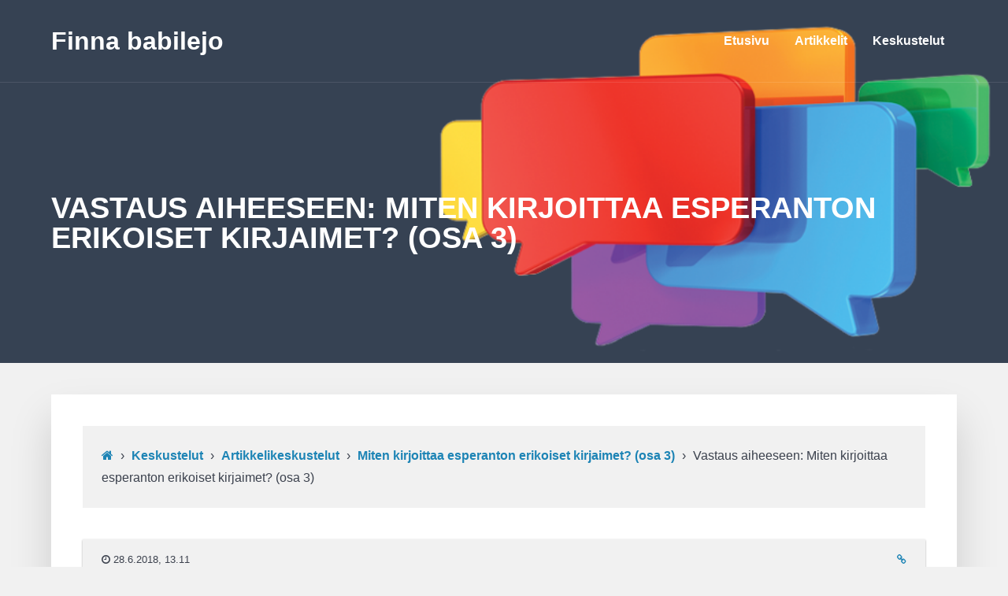

--- FILE ---
content_type: text/html; charset=UTF-8
request_url: https://finnababilejo.fi/forumoj/respondo/555/
body_size: 59527
content:
<!DOCTYPE html>
<html lang="fi" class="no-js">

<head>
    <meta charset="UTF-8">
    <meta name="viewport" content="width=device-width, height=device-height, initial-scale=1.0, maximum-scale=1.0, user-scalable=no" />
    <link rel="profile" href="http://gmpg.org/xfn/11"> 
<title>Finna babilejo</title>
<meta name='robots' content='max-image-preview:large' />
	<style>img:is([sizes="auto" i], [sizes^="auto," i]) { contain-intrinsic-size: 3000px 1500px }</style>
	<link rel="alternate" type="application/rss+xml" title="Finna babilejo &raquo; syöte" href="https://finnababilejo.fi/feed/" />
<link rel="alternate" type="application/rss+xml" title="Finna babilejo &raquo; kommenttien syöte" href="https://finnababilejo.fi/comments/feed/" />
<script type="text/javascript">
/* <![CDATA[ */
window._wpemojiSettings = {"baseUrl":"https:\/\/s.w.org\/images\/core\/emoji\/16.0.1\/72x72\/","ext":".png","svgUrl":"https:\/\/s.w.org\/images\/core\/emoji\/16.0.1\/svg\/","svgExt":".svg","source":{"concatemoji":"https:\/\/finnababilejo.fi\/wp-includes\/js\/wp-emoji-release.min.js?ver=6.8.3"}};
/*! This file is auto-generated */
!function(s,n){var o,i,e;function c(e){try{var t={supportTests:e,timestamp:(new Date).valueOf()};sessionStorage.setItem(o,JSON.stringify(t))}catch(e){}}function p(e,t,n){e.clearRect(0,0,e.canvas.width,e.canvas.height),e.fillText(t,0,0);var t=new Uint32Array(e.getImageData(0,0,e.canvas.width,e.canvas.height).data),a=(e.clearRect(0,0,e.canvas.width,e.canvas.height),e.fillText(n,0,0),new Uint32Array(e.getImageData(0,0,e.canvas.width,e.canvas.height).data));return t.every(function(e,t){return e===a[t]})}function u(e,t){e.clearRect(0,0,e.canvas.width,e.canvas.height),e.fillText(t,0,0);for(var n=e.getImageData(16,16,1,1),a=0;a<n.data.length;a++)if(0!==n.data[a])return!1;return!0}function f(e,t,n,a){switch(t){case"flag":return n(e,"\ud83c\udff3\ufe0f\u200d\u26a7\ufe0f","\ud83c\udff3\ufe0f\u200b\u26a7\ufe0f")?!1:!n(e,"\ud83c\udde8\ud83c\uddf6","\ud83c\udde8\u200b\ud83c\uddf6")&&!n(e,"\ud83c\udff4\udb40\udc67\udb40\udc62\udb40\udc65\udb40\udc6e\udb40\udc67\udb40\udc7f","\ud83c\udff4\u200b\udb40\udc67\u200b\udb40\udc62\u200b\udb40\udc65\u200b\udb40\udc6e\u200b\udb40\udc67\u200b\udb40\udc7f");case"emoji":return!a(e,"\ud83e\udedf")}return!1}function g(e,t,n,a){var r="undefined"!=typeof WorkerGlobalScope&&self instanceof WorkerGlobalScope?new OffscreenCanvas(300,150):s.createElement("canvas"),o=r.getContext("2d",{willReadFrequently:!0}),i=(o.textBaseline="top",o.font="600 32px Arial",{});return e.forEach(function(e){i[e]=t(o,e,n,a)}),i}function t(e){var t=s.createElement("script");t.src=e,t.defer=!0,s.head.appendChild(t)}"undefined"!=typeof Promise&&(o="wpEmojiSettingsSupports",i=["flag","emoji"],n.supports={everything:!0,everythingExceptFlag:!0},e=new Promise(function(e){s.addEventListener("DOMContentLoaded",e,{once:!0})}),new Promise(function(t){var n=function(){try{var e=JSON.parse(sessionStorage.getItem(o));if("object"==typeof e&&"number"==typeof e.timestamp&&(new Date).valueOf()<e.timestamp+604800&&"object"==typeof e.supportTests)return e.supportTests}catch(e){}return null}();if(!n){if("undefined"!=typeof Worker&&"undefined"!=typeof OffscreenCanvas&&"undefined"!=typeof URL&&URL.createObjectURL&&"undefined"!=typeof Blob)try{var e="postMessage("+g.toString()+"("+[JSON.stringify(i),f.toString(),p.toString(),u.toString()].join(",")+"));",a=new Blob([e],{type:"text/javascript"}),r=new Worker(URL.createObjectURL(a),{name:"wpTestEmojiSupports"});return void(r.onmessage=function(e){c(n=e.data),r.terminate(),t(n)})}catch(e){}c(n=g(i,f,p,u))}t(n)}).then(function(e){for(var t in e)n.supports[t]=e[t],n.supports.everything=n.supports.everything&&n.supports[t],"flag"!==t&&(n.supports.everythingExceptFlag=n.supports.everythingExceptFlag&&n.supports[t]);n.supports.everythingExceptFlag=n.supports.everythingExceptFlag&&!n.supports.flag,n.DOMReady=!1,n.readyCallback=function(){n.DOMReady=!0}}).then(function(){return e}).then(function(){var e;n.supports.everything||(n.readyCallback(),(e=n.source||{}).concatemoji?t(e.concatemoji):e.wpemoji&&e.twemoji&&(t(e.twemoji),t(e.wpemoji)))}))}((window,document),window._wpemojiSettings);
/* ]]> */
</script>
<link rel='stylesheet' id='external-links-css' href='https://finnababilejo.fi/wp-content/plugins/sem-external-links/sem-external-links.css?ver=20090903' type='text/css' media='all' />
<link rel='stylesheet' id='lrm-modal-css' href='https://finnababilejo.fi/wp-content/plugins/ajax-login-and-registration-modal-popup/assets/lrm-core-compiled.css?ver=56' type='text/css' media='all' />
<link rel='stylesheet' id='lrm-modal-skin-css' href='https://finnababilejo.fi/wp-content/plugins/ajax-login-and-registration-modal-popup/skins/default/skin.css?ver=56' type='text/css' media='all' />
<style id='wp-emoji-styles-inline-css' type='text/css'>

	img.wp-smiley, img.emoji {
		display: inline !important;
		border: none !important;
		box-shadow: none !important;
		height: 1em !important;
		width: 1em !important;
		margin: 0 0.07em !important;
		vertical-align: -0.1em !important;
		background: none !important;
		padding: 0 !important;
	}
</style>
<link rel='stylesheet' id='wp-block-library-css' href='https://finnababilejo.fi/wp-includes/css/dist/block-library/style.min.css?ver=6.8.3' type='text/css' media='all' />
<style id='classic-theme-styles-inline-css' type='text/css'>
/*! This file is auto-generated */
.wp-block-button__link{color:#fff;background-color:#32373c;border-radius:9999px;box-shadow:none;text-decoration:none;padding:calc(.667em + 2px) calc(1.333em + 2px);font-size:1.125em}.wp-block-file__button{background:#32373c;color:#fff;text-decoration:none}
</style>
<style id='global-styles-inline-css' type='text/css'>
:root{--wp--preset--aspect-ratio--square: 1;--wp--preset--aspect-ratio--4-3: 4/3;--wp--preset--aspect-ratio--3-4: 3/4;--wp--preset--aspect-ratio--3-2: 3/2;--wp--preset--aspect-ratio--2-3: 2/3;--wp--preset--aspect-ratio--16-9: 16/9;--wp--preset--aspect-ratio--9-16: 9/16;--wp--preset--color--black: #000000;--wp--preset--color--cyan-bluish-gray: #abb8c3;--wp--preset--color--white: #ffffff;--wp--preset--color--pale-pink: #f78da7;--wp--preset--color--vivid-red: #cf2e2e;--wp--preset--color--luminous-vivid-orange: #ff6900;--wp--preset--color--luminous-vivid-amber: #fcb900;--wp--preset--color--light-green-cyan: #7bdcb5;--wp--preset--color--vivid-green-cyan: #00d084;--wp--preset--color--pale-cyan-blue: #8ed1fc;--wp--preset--color--vivid-cyan-blue: #0693e3;--wp--preset--color--vivid-purple: #9b51e0;--wp--preset--gradient--vivid-cyan-blue-to-vivid-purple: linear-gradient(135deg,rgba(6,147,227,1) 0%,rgb(155,81,224) 100%);--wp--preset--gradient--light-green-cyan-to-vivid-green-cyan: linear-gradient(135deg,rgb(122,220,180) 0%,rgb(0,208,130) 100%);--wp--preset--gradient--luminous-vivid-amber-to-luminous-vivid-orange: linear-gradient(135deg,rgba(252,185,0,1) 0%,rgba(255,105,0,1) 100%);--wp--preset--gradient--luminous-vivid-orange-to-vivid-red: linear-gradient(135deg,rgba(255,105,0,1) 0%,rgb(207,46,46) 100%);--wp--preset--gradient--very-light-gray-to-cyan-bluish-gray: linear-gradient(135deg,rgb(238,238,238) 0%,rgb(169,184,195) 100%);--wp--preset--gradient--cool-to-warm-spectrum: linear-gradient(135deg,rgb(74,234,220) 0%,rgb(151,120,209) 20%,rgb(207,42,186) 40%,rgb(238,44,130) 60%,rgb(251,105,98) 80%,rgb(254,248,76) 100%);--wp--preset--gradient--blush-light-purple: linear-gradient(135deg,rgb(255,206,236) 0%,rgb(152,150,240) 100%);--wp--preset--gradient--blush-bordeaux: linear-gradient(135deg,rgb(254,205,165) 0%,rgb(254,45,45) 50%,rgb(107,0,62) 100%);--wp--preset--gradient--luminous-dusk: linear-gradient(135deg,rgb(255,203,112) 0%,rgb(199,81,192) 50%,rgb(65,88,208) 100%);--wp--preset--gradient--pale-ocean: linear-gradient(135deg,rgb(255,245,203) 0%,rgb(182,227,212) 50%,rgb(51,167,181) 100%);--wp--preset--gradient--electric-grass: linear-gradient(135deg,rgb(202,248,128) 0%,rgb(113,206,126) 100%);--wp--preset--gradient--midnight: linear-gradient(135deg,rgb(2,3,129) 0%,rgb(40,116,252) 100%);--wp--preset--font-size--small: 13px;--wp--preset--font-size--medium: 20px;--wp--preset--font-size--large: 36px;--wp--preset--font-size--x-large: 42px;--wp--preset--spacing--20: 0.44rem;--wp--preset--spacing--30: 0.67rem;--wp--preset--spacing--40: 1rem;--wp--preset--spacing--50: 1.5rem;--wp--preset--spacing--60: 2.25rem;--wp--preset--spacing--70: 3.38rem;--wp--preset--spacing--80: 5.06rem;--wp--preset--shadow--natural: 6px 6px 9px rgba(0, 0, 0, 0.2);--wp--preset--shadow--deep: 12px 12px 50px rgba(0, 0, 0, 0.4);--wp--preset--shadow--sharp: 6px 6px 0px rgba(0, 0, 0, 0.2);--wp--preset--shadow--outlined: 6px 6px 0px -3px rgba(255, 255, 255, 1), 6px 6px rgba(0, 0, 0, 1);--wp--preset--shadow--crisp: 6px 6px 0px rgba(0, 0, 0, 1);}:where(.is-layout-flex){gap: 0.5em;}:where(.is-layout-grid){gap: 0.5em;}body .is-layout-flex{display: flex;}.is-layout-flex{flex-wrap: wrap;align-items: center;}.is-layout-flex > :is(*, div){margin: 0;}body .is-layout-grid{display: grid;}.is-layout-grid > :is(*, div){margin: 0;}:where(.wp-block-columns.is-layout-flex){gap: 2em;}:where(.wp-block-columns.is-layout-grid){gap: 2em;}:where(.wp-block-post-template.is-layout-flex){gap: 1.25em;}:where(.wp-block-post-template.is-layout-grid){gap: 1.25em;}.has-black-color{color: var(--wp--preset--color--black) !important;}.has-cyan-bluish-gray-color{color: var(--wp--preset--color--cyan-bluish-gray) !important;}.has-white-color{color: var(--wp--preset--color--white) !important;}.has-pale-pink-color{color: var(--wp--preset--color--pale-pink) !important;}.has-vivid-red-color{color: var(--wp--preset--color--vivid-red) !important;}.has-luminous-vivid-orange-color{color: var(--wp--preset--color--luminous-vivid-orange) !important;}.has-luminous-vivid-amber-color{color: var(--wp--preset--color--luminous-vivid-amber) !important;}.has-light-green-cyan-color{color: var(--wp--preset--color--light-green-cyan) !important;}.has-vivid-green-cyan-color{color: var(--wp--preset--color--vivid-green-cyan) !important;}.has-pale-cyan-blue-color{color: var(--wp--preset--color--pale-cyan-blue) !important;}.has-vivid-cyan-blue-color{color: var(--wp--preset--color--vivid-cyan-blue) !important;}.has-vivid-purple-color{color: var(--wp--preset--color--vivid-purple) !important;}.has-black-background-color{background-color: var(--wp--preset--color--black) !important;}.has-cyan-bluish-gray-background-color{background-color: var(--wp--preset--color--cyan-bluish-gray) !important;}.has-white-background-color{background-color: var(--wp--preset--color--white) !important;}.has-pale-pink-background-color{background-color: var(--wp--preset--color--pale-pink) !important;}.has-vivid-red-background-color{background-color: var(--wp--preset--color--vivid-red) !important;}.has-luminous-vivid-orange-background-color{background-color: var(--wp--preset--color--luminous-vivid-orange) !important;}.has-luminous-vivid-amber-background-color{background-color: var(--wp--preset--color--luminous-vivid-amber) !important;}.has-light-green-cyan-background-color{background-color: var(--wp--preset--color--light-green-cyan) !important;}.has-vivid-green-cyan-background-color{background-color: var(--wp--preset--color--vivid-green-cyan) !important;}.has-pale-cyan-blue-background-color{background-color: var(--wp--preset--color--pale-cyan-blue) !important;}.has-vivid-cyan-blue-background-color{background-color: var(--wp--preset--color--vivid-cyan-blue) !important;}.has-vivid-purple-background-color{background-color: var(--wp--preset--color--vivid-purple) !important;}.has-black-border-color{border-color: var(--wp--preset--color--black) !important;}.has-cyan-bluish-gray-border-color{border-color: var(--wp--preset--color--cyan-bluish-gray) !important;}.has-white-border-color{border-color: var(--wp--preset--color--white) !important;}.has-pale-pink-border-color{border-color: var(--wp--preset--color--pale-pink) !important;}.has-vivid-red-border-color{border-color: var(--wp--preset--color--vivid-red) !important;}.has-luminous-vivid-orange-border-color{border-color: var(--wp--preset--color--luminous-vivid-orange) !important;}.has-luminous-vivid-amber-border-color{border-color: var(--wp--preset--color--luminous-vivid-amber) !important;}.has-light-green-cyan-border-color{border-color: var(--wp--preset--color--light-green-cyan) !important;}.has-vivid-green-cyan-border-color{border-color: var(--wp--preset--color--vivid-green-cyan) !important;}.has-pale-cyan-blue-border-color{border-color: var(--wp--preset--color--pale-cyan-blue) !important;}.has-vivid-cyan-blue-border-color{border-color: var(--wp--preset--color--vivid-cyan-blue) !important;}.has-vivid-purple-border-color{border-color: var(--wp--preset--color--vivid-purple) !important;}.has-vivid-cyan-blue-to-vivid-purple-gradient-background{background: var(--wp--preset--gradient--vivid-cyan-blue-to-vivid-purple) !important;}.has-light-green-cyan-to-vivid-green-cyan-gradient-background{background: var(--wp--preset--gradient--light-green-cyan-to-vivid-green-cyan) !important;}.has-luminous-vivid-amber-to-luminous-vivid-orange-gradient-background{background: var(--wp--preset--gradient--luminous-vivid-amber-to-luminous-vivid-orange) !important;}.has-luminous-vivid-orange-to-vivid-red-gradient-background{background: var(--wp--preset--gradient--luminous-vivid-orange-to-vivid-red) !important;}.has-very-light-gray-to-cyan-bluish-gray-gradient-background{background: var(--wp--preset--gradient--very-light-gray-to-cyan-bluish-gray) !important;}.has-cool-to-warm-spectrum-gradient-background{background: var(--wp--preset--gradient--cool-to-warm-spectrum) !important;}.has-blush-light-purple-gradient-background{background: var(--wp--preset--gradient--blush-light-purple) !important;}.has-blush-bordeaux-gradient-background{background: var(--wp--preset--gradient--blush-bordeaux) !important;}.has-luminous-dusk-gradient-background{background: var(--wp--preset--gradient--luminous-dusk) !important;}.has-pale-ocean-gradient-background{background: var(--wp--preset--gradient--pale-ocean) !important;}.has-electric-grass-gradient-background{background: var(--wp--preset--gradient--electric-grass) !important;}.has-midnight-gradient-background{background: var(--wp--preset--gradient--midnight) !important;}.has-small-font-size{font-size: var(--wp--preset--font-size--small) !important;}.has-medium-font-size{font-size: var(--wp--preset--font-size--medium) !important;}.has-large-font-size{font-size: var(--wp--preset--font-size--large) !important;}.has-x-large-font-size{font-size: var(--wp--preset--font-size--x-large) !important;}
:where(.wp-block-post-template.is-layout-flex){gap: 1.25em;}:where(.wp-block-post-template.is-layout-grid){gap: 1.25em;}
:where(.wp-block-columns.is-layout-flex){gap: 2em;}:where(.wp-block-columns.is-layout-grid){gap: 2em;}
:root :where(.wp-block-pullquote){font-size: 1.5em;line-height: 1.6;}
</style>
<link rel='stylesheet' id='bbp-default-css' href='https://finnababilejo.fi/wp-content/themes/disputo/css/bbpress.min.css?ver=2.6.14' type='text/css' media='all' />
<link rel='stylesheet' id='contact-form-7-css' href='https://finnababilejo.fi/wp-content/plugins/contact-form-7/includes/css/styles.css?ver=6.1.4' type='text/css' media='all' />
<link rel='stylesheet' id='disputo-cpt-styles-css' href='https://finnababilejo.fi/wp-content/plugins/disputo-features/css/style.css?ver=1.0' type='text/css' media='all' />
<link rel='stylesheet' id='disputo-share-css' href='https://finnababilejo.fi/wp-content/plugins/disputo-features/css/rrssb.css?ver=1.0.0' type='text/css' media='all' />
<link rel='stylesheet' id='hm_bbpui-css' href='https://finnababilejo.fi/wp-content/plugins/image-upload-for-bbpress/css/bbp-image-upload.css?ver=1.1.22' type='text/css' media='all' />
<link rel='stylesheet' id='disputo_like_or_dislike-css' href='https://finnababilejo.fi/wp-content/plugins/disputo-rating-system/assets/css/style.css?ver=6.8.3' type='text/css' media='all' />
<link rel='stylesheet' id='add-anchor-links-style-css' href='https://finnababilejo.fi/wp-content/plugins/add-anchor-links/assets/css/add-anchor-links.css?ver=1.0.2' type='text/css' media='all' />
<link rel='stylesheet' id='disputo-bootstrap-css' href='https://finnababilejo.fi/wp-content/themes/disputo/css/bootstrap.css?ver=4.0.0' type='text/css' media='all' />
<link rel='stylesheet' id='disputo-style-css' href='https://finnababilejo.fi/wp-content/themes/disputo/style.css?ver=6.8.3' type='text/css' media='all' />
<style id='disputo-style-inline-css' type='text/css'>
html { font-size:16px }@media only screen and (max-width: 767px) { html {font-size:15px}}@media only screen and (max-width: 480px) { html {font-size:14px} }#disputo-page-title-overlay {background:rgba(29,132,181,0.7);background: -webkit-linear-gradient(to right, rgba(29,132,181,0.7), rgba(54,66,83,0.9));background: linear-gradient(to right, rgba(29,132,181,0.7), rgba(54,66,83,0.9));}
</style>
<link rel='stylesheet' id='fontawesome-css' href='https://finnababilejo.fi/wp-content/themes/disputo/css/fontawesome.css?ver=1.0.0' type='text/css' media='all' />
<link rel='stylesheet' id='slick-css' href='https://finnababilejo.fi/wp-content/themes/disputo/css/slick.css?ver=1.8.0' type='text/css' media='all' />
<link rel='stylesheet' id='ics-calendar-css' href='https://finnababilejo.fi/wp-content/plugins/ics-calendar/assets/style.min.css?ver=12.0.1' type='text/css' media='all' />
<link rel='stylesheet' id='child-style-css' href='https://finnababilejo.fi/wp-content/themes/disputo-child/style.css?ver=1.0' type='text/css' media='all' />
<script type="text/javascript" src="https://finnababilejo.fi/wp-includes/js/jquery/jquery.min.js?ver=3.7.1" id="jquery-core-js"></script>
<script type="text/javascript" src="https://finnababilejo.fi/wp-includes/js/jquery/jquery-migrate.min.js?ver=3.4.1" id="jquery-migrate-js"></script>
<script type="text/javascript" src="https://finnababilejo.fi/wp-includes/js/tinymce/tinymce.min.js?ver=49110-20250317" id="wp-tinymce-root-js"></script>
<script type="text/javascript" src="https://finnababilejo.fi/wp-includes/js/tinymce/plugins/compat3x/plugin.min.js?ver=49110-20250317" id="wp-tinymce-js"></script>
<script type="text/javascript" src="https://finnababilejo.fi/wp-content/plugins/disputo-features/js/rrssb.min.js?ver=1.0.0" id="disputo-share-js"></script>
<!--[if lt IE 9]>
<script type="text/javascript" src="https://finnababilejo.fi/wp-content/themes/disputo/js/html5.js?ver=3.7.0" id="html5shiv-js"></script>
<![endif]-->
<link rel="https://api.w.org/" href="https://finnababilejo.fi/wp-json/" /><link rel="EditURI" type="application/rsd+xml" title="RSD" href="https://finnababilejo.fi/xmlrpc.php?rsd" />
<meta name="generator" content="WordPress 6.8.3" />
<link rel="canonical" href="https://finnababilejo.fi/forumoj/respondo/555/" />
<link rel='shortlink' href='https://finnababilejo.fi/?p=555' />
<link rel="alternate" title="oEmbed (JSON)" type="application/json+oembed" href="https://finnababilejo.fi/wp-json/oembed/1.0/embed?url=https%3A%2F%2Ffinnababilejo.fi%2Fforumoj%2Frespondo%2F555%2F" />
<link rel="alternate" title="oEmbed (XML)" type="text/xml+oembed" href="https://finnababilejo.fi/wp-json/oembed/1.0/embed?url=https%3A%2F%2Ffinnababilejo.fi%2Fforumoj%2Frespondo%2F555%2F&#038;format=xml" />

 <!-- OneAll.com / Social Login for WordPress / v5.10.0 -->
<script data-cfasync="false" type="text/javascript">
 (function() {
  var oa = document.createElement('script'); oa.type = 'text/javascript';
  oa.async = true; oa.src = 'https://finnababilejofi.api.oneall.com/socialize/library.js';
  var s = document.getElementsByTagName('script')[0]; s.parentNode.insertBefore(oa, s);
 })();
</script>
<link rel="icon" href="https://finnababilejo.fi/wp-content/uploads/2018/05/cropped-kuplat-1-32x32.png" sizes="32x32" />
<link rel="icon" href="https://finnababilejo.fi/wp-content/uploads/2018/05/cropped-kuplat-1-192x192.png" sizes="192x192" />
<link rel="apple-touch-icon" href="https://finnababilejo.fi/wp-content/uploads/2018/05/cropped-kuplat-1-180x180.png" />
<meta name="msapplication-TileImage" content="https://finnababilejo.fi/wp-content/uploads/2018/05/cropped-kuplat-1-270x270.png" />
		<style type="text/css" id="wp-custom-css">
			/*
 * *************
 * Local fonts 
 * *************
 */

@font-face {
font-family: 'Noto Sans';
src: url('https://www.finnababilejo.fi/fonts/NotoSans.woff2') format('woff2');
font-weight: normal;
font-style: normal;
}

@font-face {
font-family: 'Noto Sans';
src: url('https://www.finnababilejo.fi/fonts/NotoSans-Italic.woff2') format('woff2');
font-weight: normal;
font-style: italic;
}


@media only screen
	and (max-width: 570px) {
	.mobileShow {
		display: inline;
	}
}

@media print {
	.disputo-page-right {
		visibility: hidden;
	}
	.disputo-post-content {
		width: 150%;
	}
} 
	

#disputo-header-search,
.bbp-username,
.bbp-password,
.bbp-remember-me,
#user-submit {
	display: none;
}

.textwidget a, .external, .fb-boldify, a {
	/* 
	 * alkuperäinen #364253;
	 * 
	 */
	color: #0076ad;
	font-weight: 600;
}

a:hover {
	color: #2196c4; 
}

h1,h2,h3,h4 {
	margin-top: 1.0rem;
	margin-bottom: 0.4rem;
}

h3 {
	font-size: 1.4rem;	
}

h4 {
	font-size: 1rem;	
}

/*
 * artikkeliluettelossa 
 * näkyvät artikkelin tiedot
 */
.card-subtitle {
	font-size: 1.2rem;
	font-style: italic;
	font-weight: 600;
	margin-bottom: 0.4rem;
}

hr {
	border: none;
	height: 1px;
	background-color: #666;
}

/*
 * artikkelin otsikko
 */
.disputo-page-title {
	text-align: left;
}

.disputo-page-title .container p {
	font-size: 1.6rem;
	font-weight: 500;
}

/*
 * margin for image captions
 */ 

.wp-caption p.wp-caption-text {
	margin-bottom: -10px !important;
}
body.disputo .alignright
{
	margin: 0 0 0 2rem;
}
body.disputo .alignleft
{
	margin: 0 2rem 0 0;
}

/*
 * strike-through line thickness
 * */

del {
	text-decoration-thickness: 2px;	
}

.grecaptcha-badge {
	visibility: hidden;
	opacity: 0;
}

.disputo-reply-wrapper blockquote, blockquote {
	padding: 1.15rem;
	margin: 1rem 0;
	font-size: 0.95rem;
}

/*
 * REVEAL BY HOVER
 * */
.fb-toggle-wrapper:hover #fb-toggle  {
	visibility: visible;
}

.fb-toggle-wrapper #fb-toggle {
	visibility: hidden;
}

/*
 * ******* 
 * IMAGES IN ARTICLES
 * ******
 */
body.disputo .wp-block-image {
	margin-bottom: 0;
}
.wp-element-caption {
	text-align: center;
	font-size: smaller;
}

/*
 * ******* 
 * TABLES
 * ******
 */

.fb-table {
	border: none;
	border-bottom: 1px solid #d9d9d9;
}

.easy-table th {
	font-weight: normal;
}

.wp-block-table {
	min-width: 40%;
}

.wp-block-table tr {
	border: 1px solid #ccc;
}

.fb-table-header, .wp-block-table thead, .wp-block-table thead tr {
	background-color: #666;
	color: #ffffff;
	border: 1px solid #666;
}

.fb-table-row, .wp-block-table tbody tr:nth-child(even) {
	background-color: #ccc;
	pointer-events: none;
}

.wp-block-table.aligncenter th {
	border: none;
}

.wp-block-table.aligncenter td {
	padding: 0 8px 0 8px;
}

.fb-table-line:after {
	content: " ";
	display: block;
	padding-top: 0.5rem;
	border-bottom: 1px solid #666;
}

.table-responsive {
	border: none;
}

.fb-article-author, .fb-article-date {
	font-style: italic;
}

.fb-article-author::after {
	content: ",";
}

.fb-article-ai-usage {
	float: right;
	font-size: smaller;
}
.fb-article-ai-symbol {
	max-height: 2rem;
}

.fb-article-ai-usage .tooltiptext {
	visibility: hidden;
  width: 180px;
  background-color: orange;
  color: #fff;
  text-align: center;
  padding: 0.5rem;
  border-radius: 6px;
	position: absolute;
  z-index: 1;
	left: 50%;
	margin-left: -90px;
}

.fb-article-ai-usage:hover .tooltiptext {
  visibility: visible;
}

.mobileShow {
	display: none;
}

/*
 * ************
 * ICS Calendar
 * ************
 */

/* kuukauden valitsin */
.ics-calendar-select
{
	height: 2rem;
	border-radius: 4px;
	background-color: #fff;
	font-weight: 600;
	padding: 4px;
}

/* tilaa viikkonumeroille */
.ics-calendar-month-grid th.week-number {
	width: 2rem !important;
}

/* viikonpäivien ja viikonnumeroiden tyyli */
.ics-calendar-month-grid th {
	background-color: #fff;
	color: #1e2b37;
}

/* tapahtuman kirjasinkoko */
.ics-calendar .events,
.ics-calendar .event .descloc * {
	font-size: 110%;
}

.ics-calendar .all-day .descloc {
	color: #1e2b37;
}

/* kuluvan päivän tyyli */
.ics-calendar-month-grid .today .day {
	background-color: #1e2b37;
	opacity: 0.9;
	color: #fff;
}

/* poista väliviiva saman päivän tapahtumien välistä */
.ics-calendar-month-grid ul.events li {
	border: 0;
}


/* poista ylimääräinen rivinvaihto compact layout -näkymässä */
.ics-calendar li.event br { display: none; }

/* tapahtuman kulmien pyöristys */
.ics-calendar-month-grid .all-day-indicator,
.ics-calendar-month-grid .time {
	border-top-left-radius: 4px;
	border-top-right-radius: 4px;
}

.ics-calendar-month-grid .title {
	border-bottom-left-radius: 4px;
	border-bottom-right-radius: 4px;
}

.ics-calendar-month-grid .title_in_hover_block .title {
	border-bottom-left-radius: 0;
	border-bottom-right-radius: 0;
}

/*
 * EST-eventokalendaro
 */

/* värit */
#est.ics-calendar .all-day-indicator,
#est.ics-calendar .time,
#est.ics-calendar .title,
#est.ics-calendar .all-day
{
	background-color: #1d84b5;
	color: #fff;
	padding: 2px;
}

/*
 * Scienca lerneja kalendaro 2022–2024
 */

/* värit */
#csic.ics-calendar .all-day-indicator,
#csic.ics-calendar .time,
#csic.ics-calendar .title {
	background-color: #c94e25;
	color: #fff;
	padding: 2px;
}

/*
 * ***********
 * AJAX SEARCH
 * ***********
 */

/*
 * fix for Ios devices
 */
div.asl_w input[type="search"] {
    appearance: auto !important;
    -webkit-appearance: none !important;
}

.forums ul li {
	list-style: none;
	margin-bottom: 0.5rem;	
}

.disputo-reply-wrapper ul li {
	list-style: disc;
	margin-left: 1em;
}

button,
div.entry-content a {
	margin: auto;
	margin-top: 2em;
	display: block;
	box-sizing: border-box;
	font-size: 1em;
	text-align: center;
	padding: 0.6em;
	background-color: #364253;
	border: 1px solid;
  border-color: #1c222b #181d25 #12161b #181d25;
	color: #ffffff;
	border-radius: 0.25em;
	text-shadow: 0 1px 0 rgba(0, 0, 0, 0.05);
}

div.entry-content a {
	width: 12em;
}

/*
 * *************
 * Disputo user blog fix 
 * *************
 */

.tab-myblog span a {
  visibility: hidden;
  text-indent: -9999px;
  display: block;
  line-height: 0;
}
.tab-myblog a:after {
  content: 'Artikkelini';
  text-indent: 0;
  display: block;
  visibility: visible;
  line-height: 30px;
}

/*
 * *************
 * WP-Caption height 
 * *************
 */

div.wp-caption.alignright,
div.wp-caption.alignleft {
	margin-bottom: 0;
}

/*
 * *************
 * PGC calendars 
 * *************
 */

.fc-view table {
	margin: 0;
}

.fc-daygrid-week-number {
	text-transform: lowercase;
}

/*
 * make date marking in the header smaller
 */ 
.fc-toolbar h2 {
	font-size: 95%;
}

/*
 * make space for multiple events in a day
 */ 
.fc-row.fc-rigid .fc-content-skeleton {
	position: relative !important;
}

/*
 * make space for events within the cells
 */
table:not(.fc-event-container) td {
	padding: 0.2em;
}

/*
* make the event stand out better
*/
.fc-day-grid-event .fc-content {
	min-height: 2em;
	padding-top: 0.2em;
}

/*
 * set hover colours
 */
.pgc-calendar-wrapper a.fc-event[data-calendarid="est.informulo@gmail.com"]:hover {
	color: #1d84b5;
	background-color:white !important;
	border: 1px solid #1d84b5 !important;
}

/*
 * ************************
 * Image Upload for bbPress
 * ************************
 * 
 * make the upload button black
 */
.mce-btn i {
	color: black;
}

/*
 * *******************
 * Oneall Social login
 * *******************
 * 
 * fix the gap between buttons and the "secured by" text
 */
.oneall_social_login_provider {
 height: 60px;
 overflow:hidden;
}
		</style>
		<style id="kirki-inline-styles">a,h1 a,h2 a,h3 a,h4 a,h5 a,h6 a{color:#1d84b5;}a:hover,h1 a:hover,h2 a:hover,h3 a:hover,h4 a:hover,h5 a:hover,h6 a:hover,.disputo-meta a:hover{color:#1d84b5;}.btn-primary,.disputo-carousel-view-more a,.disputo-carousel .slick-prev, .disputo-carousel .slick-next,#wp-submit.button.button-primary.btn-primary{color:#ffffff;}.btn-primary,.disputo-carousel-view-more a,.disputo-carousel .slick-prev, .disputo-carousel .slick-next,#wp-submit.button.button-primary{background-color:#364253;border-color:#364253;}.btn-primary:hover,.disputo-carousel-view-more a:hover,.disputo-carousel .slick-prev:hover, .disputo-carousel .slick-next:hover,.disputo-carousel-view-more,#wp-submit.button.button-primary:hover{background-color:#2a3441;border-color:#2a3441;}.btn-info,#cmb2-metabox-disputo_usercover button.button-secondary{color:#ffffff;background-color:#1d84b5;border-color:#1d84b5;}.btn-info:hover,#cmb2-metabox-disputo_usercover button.button-secondary:hover{background-color:#0076ad;border-color:#0076ad;}.badge-primary{color:#ffffff;background-color:#364253;}.badge-info{color:#ffffff;background-color:#1d84b5;}.tooltip-inner{color:#ffffff;background-color:#1d84b5;}.bs-tooltip-top .arrow::before,.bs-tooltip-auto[x-placement^="top"] .arrow::before{border-top-color:#1d84b5;}.bs-tooltip-right .arrow::before,.bs-tooltip-auto[x-placement^="right"] .arrow::before{border-right-color:#1d84b5;}.bs-tooltip-bottom .arrow::before,.bs-tooltip-auto[x-placement^="bottom"] .arrow::before{border-bottom-color:#1d84b5;}.bs-tooltip-left .arrow::before,.bs-tooltip-auto[x-placement^="left"] .arrow::before{border-left-color:#1d84b5;}.navbar-brand{line-height:50px;}.navbar-brand img{height:50px;}#disputo-page-title-img{background-color:#364253;}#disputo-header-search input[type="text"]::placeholder,#disputo-header-search input[type="text"],#disputo-header-search input[type="text"]:focus{color:#ffffff;}#header-wrapper .btn, #header-wrapper input[type="submit"]:not(.slick-arrow),#header-wrapper button[type="submit"]:not(.slick-arrow),#header-wrapper input[type="button"]:not(.slick-arrow),#header-wrapper button[type="button"]:not(.slick-arrow){color:#ffffff;background-color:#1d84b5;border-color:#1d84b5;}#header-wrapper .btn:hover,#header-wrapper input[type="submit"]:hover,#header-wrapper button[type="submit"]:hover,#header-wrapper input[type="button"]:hover,#header-wrapper button[type="button"]:hover{background-color:#0076ad;border-color:#0076ad;}.navbar-dark .navbar-brand,.bg-transparent .navbar-brand,.bg-transparent .navbar-brand:hover,.bg-transparent .navbar-brand:focus.navbar-dark .navbar-brand:hover,.navbar-dark .navbar-brand:focus,.bg-transparent .navbar-nav .nav-link,.navbar-dark .navbar-nav .nav-link,.bg-transparent .navbar-nav .nav-link:hover,.bg-transparent .navbar-nav .nav-link:focus.navbar-dark .navbar-nav .nav-link:hover,.navbar-dark .navbar-nav .nav-link:focus,.bg-transparent .navbar-nav .show > .nav-link,.bg-transparent .navbar-nav .active > .nav-link,.bg-transparent .navbar-nav .nav-link.show,.bg-transparent .navbar-nav .nav-link.active,.navbar-dark .navbar-nav .show > .nav-link,.navbar-dark .navbar-nav .active > .nav-link,.navbar-dark .navbar-nav .nav-link.show,.navbar-dark .navbar-nav .nav-link.active,.bg-transparent .navbar-toggler,.navbar-dark .navbar-toggler,#disputo-header-search input[type="text"]{color:#ffffff;}.dropdown-menu,.dropdown-item,.dropdown-item:hover,.dropdown-item:focus,.disputo-login-form-links a,.disputo-login-form-links a:hover{color:#ffffff;}.dropdown-menu{background:#1d84b5;min-width:12em;}body{font-family:-apple-system, BlinkMacSystemFont, "Segoe UI", Roboto, Oxygen-Sans, Ubuntu, Cantarell, "Helvetica Neue", sans-serif;font-weight:400;letter-spacing:0px;line-height:1.6;color:#3b414d;}h1,h2,h3,h4,h5,.h1,.h2,.h3,.h4,.h5,.forum-titles,.topic-titles,.popover-header{font-family:-apple-system, BlinkMacSystemFont, "Segoe UI", Roboto, Oxygen-Sans, Ubuntu, Cantarell, "Helvetica Neue", sans-serif;font-weight:700;letter-spacing:0px;line-height:1.4;color:#364253;}.disputo-page-title h1{font-family:-apple-system, BlinkMacSystemFont, "Segoe UI", Roboto, Oxygen-Sans, Ubuntu, Cantarell, "Helvetica Neue", sans-serif;font-size:2.4rem;font-weight:700;letter-spacing:0px;line-height:1;text-transform:uppercase;color:#ffffff;}.disputo-page-title p{font-family:-apple-system, BlinkMacSystemFont, "Segoe UI", Roboto, Oxygen-Sans, Ubuntu, Cantarell, "Helvetica Neue", sans-serif;font-size:1.4rem;font-weight:400;font-style:italic;letter-spacing:0px;line-height:1.2;text-transform:none;color:#ffffff;}#disputo-footer h1,#disputo-footer h2,#disputo-footer h3,#disputo-footer h4,#disputo-footer h5,#disputo-footer h6,#disputo-footer a:hover{color:#ffffff;}#disputo-footer,#disputo-footer .form-control::placeholder,#disputo-footer .form-control{color:#bdc3c7;}#disputo-footer a{color:#bdc3c7;}#disputo-footer a:hover{color:#ffffff;}#disputo-footer{background:#364253;}#disputo-footer .btn, #disputo-footer input[type="submit"]:not(.slick-arrow),#disputo-footer button[type="submit"]:not(.slick-arrow),#disputo-footer input[type="button"]:not(.slick-arrow),#disputo-footer button[type="button"]:not(.slick-arrow),.disputo-social-icons li #disputo-go-to-top,.disputo-social-icons li #disputo-go-to-top:hover{color:#ffffff;}#disputo-footer .btn,#disputo-footer input[type="submit"]:not(.slick-arrow),#disputo-footer button[type="submit"]:not(.slick-arrow),#disputo-footer input[type="button"]:not(.slick-arrow),#disputo-footer button[type="button"]:not(.slick-arrow),.disputo-social-icons li #disputo-go-to-top{background-color:#1d84b5;border-color:#1d84b5;}#disputo-footer .widget_mc4wp_form_widget:before,#disputo-footer .so-panel.widget_mc4wp_form_widget:before{color:#1d84b5;}#disputo-footer .btn:hover,#disputo-footer input[type="submit"]:hover,#disputo-footer button[type="submit"]:hover,#disputo-footer input[type="button"]:hover,#disputo-footer button[type="button"]:hover,.disputo-social-icons li #disputo-go-to-top:hover{background-color:#0076ad;border-color:#0076ad;}@media only screen and (max-width: 991px){.navbar-brand img{max-width:200px;}#disputo-main-menu{background:#1d84b5;}#disputo-main-menu-wrapper .navbar-toggler{background:#1d84b5;}}@media only screen and (min-width: 992px){#disputo-main-menu > ul > li:hover:before,#disputo-main-menu > ul > li.disputo-active-menu-item:before{background:#1d84b5;}}</style></head>

<body class="reply bbpress bbp-no-js wp-singular reply-template-default single single-reply postid-555 wp-theme-disputo wp-child-theme-disputo-child disputo">
    
<script type="text/javascript" id="bbp-swap-no-js-body-class">
	document.body.className = document.body.className.replace( 'bbp-no-js', 'bbp-js' );
</script>


<div id="header-wrapper">
    <header>
        <nav id="disputo-main-menu-wrapper" class="navbar navbar-expand-lg bg-transparent">
       <div class="container">
                                 <a class="navbar-brand" href="https://finnababilejo.fi/">
               Finna babilejo           </a>
                                 <div class="navbar-toggler collapsed" role="button" data-toggle="collapse" data-target="#disputo-main-menu" aria-controls="disputo-main-menu" aria-expanded="false" aria-label="Toggle Navigation">
               <span class="fa fa-bars"></span> VALIKKO           </div>
           <div id="disputo-main-menu" class="collapse navbar-collapse"><ul id="menu-mun-ylavalikko" class="nav navbar-nav ml-auto"><li id="menu-item-161" class="menu-item menu-item-type-post_type menu-item-object-page menu-item-home menu-item-161 nav-item"><a href="https://finnababilejo.fi/" class="nav-link">Etusivu</a></li>
<li id="menu-item-160" class="menu-item menu-item-type-post_type menu-item-object-page current_page_parent menu-item-160 nav-item"><a href="https://finnababilejo.fi/artikoloj/" class="nav-link">Artikkelit</a></li>
<li id="menu-item-159" class="menu-item menu-item-type-post_type menu-item-object-page menu-item-159 nav-item"><a href="https://finnababilejo.fi/forumoj/" class="nav-link">Keskustelut</a></li>
</ul></div>           
                      <div id="disputo-header-btns">
                      </div>
           <div class="clear"></div>
       </div>
</nav>    </header>
    <div id="disputo-page-title-img" data-img="https://finnababilejo.fi/wp-content/uploads/2018/05/kuplat.png"></div>
            <div class="disputo-page-title ">
        <div class="container">
            <h1>Vastaus aiheeseen: Miten kirjoittaa esperanton erikoiset kirjaimet? (osa 3)</h1>                                     
        </div>
    </div>
    </div>
<main class="disputo-main-container">
    <div class="container">
    <div id="disputo-main-inner" class="">    
                            
        
<div id="bbpress-forums">

	<div class="bbp-breadcrumb"><p><a href="https://finnababilejo.fi" class="bbp-breadcrumb-home"><i class="fa fa-home"></i></a> <span class="bbp-breadcrumb-sep">&rsaquo;</span> <a href="https://finnababilejo.fi/forumoj/" class="bbp-breadcrumb-root">Keskustelut</a> <span class="bbp-breadcrumb-sep">&rsaquo;</span> <a href="https://finnababilejo.fi/forumoj/forumo/artikkelikeskustelut/" class="bbp-breadcrumb-forum">Artikkelikeskustelut</a> <span class="bbp-breadcrumb-sep">&rsaquo;</span> <a href="https://finnababilejo.fi/forumoj/temo/miten-kirjoittaa-esperanton-erikoiset-kirjaimet-osa-3/" class="bbp-breadcrumb-topic">Miten kirjoittaa esperanton erikoiset kirjaimet? (osa 3)</a> <span class="bbp-breadcrumb-sep">&rsaquo;</span> <span class="bbp-breadcrumb-current">Vastaus aiheeseen: Miten kirjoittaa esperanton erikoiset kirjaimet? (osa 3)</span></p></div>
	
	    <ul class="forums bbp-replies">
        <li>
		<div id="post-555" class="loop-item--1 user-id-10 bbp-parent-forum-537 bbp-parent-topic-548 bbp-reply-position-1 even  post-555 reply type-reply status-publish hentry">
    <div id="" class="disputo-replies-content-bar">
        <ul class="disputo-replies-content-bar-left">
            <li>
                <span class="bbp-reply-post-date"><i class="fa fa-clock-o"></i> 28.6.2018, 13.11</span>
            </li>
                
        </ul>
        <ul class="disputo-replies-content-bar-right">
                                                <li>
                <a href="https://finnababilejo.fi/forumoj/temo/miten-kirjoittaa-esperanton-erikoiset-kirjaimet-osa-3/#post-555" class="bbp-reply-permalink"><i class="fa fa-chain"></i></a>
            </li>
        </ul>
    </div>
    <div class="disputo-replies-wrapper">
            <div class="disputo-replies-author disputo-user-bbp_participant">
                <div class="disputo-replies-author-img disputo-verified-user" title="Verified User">
          
		<a href="https://finnababilejo.fi/forumoj/uzantoj/tapani_a/" title="Näytä käyttäjän Tapani A. profiili" class="bbp-author-link"><span  class="bbp-author-avatar"><img alt="" src="https://pbs.twimg.com/profile_images/525016713050349568/uzBDGHGy.jpeg" class="avatar avatar-social-login avatar-80 photo" height="80" width="80" /></span></a>        </div>
        <div class="disputo-replies-author-info">
        <a href="https://finnababilejo.fi/forumoj/uzantoj/tapani_a/" title="Näytä käyttäjän Tapani A. profiili" class="bbp-author-link"><span  class="bbp-author-name">Tapani A.</span></a><div class="bbp-author-role">Osallistuja</div>           
        <a tabindex="0" class="disputo-popover" data-container="body" data-trigger="focus" data-toggle="popover" data-placement="bottom" data-content="Aloitettuja aiheita: 0<br>Kirjoitettuja vastauksia: 75" data-original-title="Tilastoa"><i class="fa fa-bar-chart"></i></a>    
		
		        </div>
    </div>    
    <div class="disputo-replies-content">
        <div class="disputo-reply-wrapper">
        
		<p>Mac-tietokoneista</p>
<p>Itse käytän pääasiassa MacBook Pro -läppäriä, ja siinä omaa näppäimistöasettelua ÅUIOGV. Se on optimoitu suomen ja esperanton kirjoittamiseen. Esperanton hattukirjaimet (ĉ, ĝ, ĥ, ĵ, ŝ ja ŭ) kirjoitan pilkku (,) tarkenäppäimenä. – Infoa projektin vaiheista löytyy Hopeinen omena foorumilta hakusanalla ÅUIOGV (tai ÅUIOGX): <a href="https://hopeinenomena.fi" rel="nofollow" class="external external_icon" target="_blank">https://hopeinenomena.fi</a></p>
<p>Mutta mutta Mac-tietokoneissa on jo valmiina montakin näppäimistöasettelua, joilla voi kirjoittaa esperanton hattukirjaimia tarkenäppäimien avulla. Ainakin nämä tiedän:<br />
• amerikkalainen laajennettu (alt+6 ja kirjain → ĝ ĉ ĥ ŝ ĵ; alt+b ja u → ŭ)<br />
• irlantilainen laajennettu (alt+6 ja kirjain → ĝ ĉ ĥ ŝ ĵ; alt+b ja u → ŭ)<br />
• suomalainen laajennettu (alt+^ ja kirjain → ĝ ĉ ĥ ŝ ĵ; alt+y ja u → ŭ)</p>

		<div class="disputo-container-vote"><div class="disputo-container-vote-inner"><div class="disputo-container-like"><input type="hidden" value="555" /><div class="disputo-p-like 555  icon-thumbs-up-1"><span  class="disputo-p-like-counter 555">0</span></div></div><div class="disputo-container-dislike"><input type="hidden" value="555" /><div class="disputo-p-dislike 555  icon-thumbs-down-1"><span class="disputo-p-dislike-counter 555">0</span></div></div></div></div>        </div>
    </div>
    </div>
</div>        </li>
    </ul>
	
	
</div>
  
         
         
             
    </div>
    </div>
</main>
 
<div class="clearfix"></div>
<div class="clearfix"></div>
<footer id="disputo-footer">
      
    <div id="disputo-footer-bottom">
        <div class="container">
            <div class="row align-items-center">
                <div class="col-12 col-lg-7">
                                        © Finna babilejo 2018–2025                                    </div>
                <div class="col-12 col-lg-5">
                               
<ul class="disputo-social-icons">
    <li data-toggle="tooltip" data-placement="top" title="Siirry sivun alkuun"><a id="disputo-go-to-top" href="#"><i class="fa fa-arrow-up"></i></a></li>
</ul>
                </div>
            </div>
        </div>
    </div>
    <div class="clearfix"></div>
</footer>
<style>/* LRM */
body.logged-in .lrm-hide-if-logged-in { display: none !important; }
body.logged-in [class*='lrm-hide-if-logged-in'] { display: none !important; }
body:not(.logged-in) .lrm-show-if-logged-in { display: none !important; }
body:not(.logged-in) [class*='lrm-show-if-logged-in'] { display: none !important; }
</style>
<!-- LRMDD
-->
<div class="lrm-main lrm-font-svg lrm-user-modal lrm-btn-style--default" style="visibility: hidden;">
    <!--<div class="lrm-user-modal" style="visibility: hidden;">  this is the entire modal form, including the background -->

    <div class="lrm-user-modal-container"> <!-- this is the container wrapper -->
        <div class="lrm-user-modal-container-inner"> <!-- this is the container wrapper -->

            <ul class="lrm-switcher -is-not-login-only">

	<li><a href="#0" class="lrm-switch-to-link lrm-switch-to--login lrm-ficon-login ">
			Kirjautuminen		</a></li>

			<li><a href="#0" class="lrm-switch-to-link lrm-switch-to--register lrm-ficon-register ">
				Uusi käyttäjä			</a></li>
	</ul><div class="lrm-signin-section "> <!-- log in form -->
	<form class="lrm-form js-lrm-form" action="#0" data-action="login">
        <div class="lrm-fieldset-wrap">

            <div class="lrm-integrations lrm-integrations--login">
                            </div>

            <p class="lrm-form-message lrm-form-message--init"></p>

            <div class="fieldset">
                                <label class="image-replace lrm-email lrm-ficon-mail" title="sähköpostiosoite tai käyttäjätunnus"></label>
                <input name="username" class="full-width has-padding has-border" type="text" aria-label="sähköpostiosoite tai käyttäjätunnus" placeholder="sähköpostiosoite tai käyttäjätunnus" required value="" autocomplete="username" data-autofocus="1">
                <span class="lrm-error-message"></span>
            </div>

            <div class="fieldset">
                                <label class="image-replace lrm-password lrm-ficon-key" title="salasana"></label>
                <input name="password" class="full-width has-padding has-border" type="password" aria-label="salasana" placeholder="salasana" required value="">
                <span class="lrm-error-message"></span>
                                    <span class="hide-password lrm-ficon-eye" data-show="näytä" data-hide="kätke" aria-label="näytä"></span>
                            </div>

            <div class="fieldset">
                                    <label class="lrm-nice-checkbox__label lrm-remember-me-checkbox">muista minut                        <input type="checkbox" class="lrm-nice-checkbox lrm-remember-me" name="remember-me" checked>
                        <div class="lrm-nice-checkbox__indicator"></div>
                    </label>
                            </div>

            <div class="lrm-integrations lrm-integrations--login lrm-integrations-before-btn">
                                            </div>

            <div class="lrm-integrations-otp"></div>

        </div>

		<div class="fieldset fieldset--submit fieldset--default">
			<button class="full-width has-padding" type="submit">
				Kirjaudu			</button>
		</div>

        <div class="lrm-fieldset-wrap">
            <div class="lrm-integrations lrm-integrations--login">
                            </div>
        </div>

		<input type="hidden" name="redirect_to" value="">
		<input type="hidden" name="lrm_action" value="login">
		<input type="hidden" name="wp-submit" value="1">
		<!-- Fix for Eduma WP theme-->
		<input type="hidden" name="lp-ajax" value="login">

		<input type="hidden" id="security-login" name="security-login" value="d043fbbeea" /><input type="hidden" name="_wp_http_referer" value="/forumoj/respondo/555/" />
		<!-- For Invisible Recaptcha plugin -->
		<span class="wpcf7-submit" style="display: none;"></span>
	</form>

	<p class="lrm-form-bottom-message"><a href="#0" class="lrm-switch-to--reset-password">Unohtuiko salasana?</a></p>
	<!-- <a href="#0" class="lrm-close-form">Close</a> -->
</div> <!-- lrm-login -->
	<div class="lrm-signup-section "> <!-- sign up form -->
		
			<form class="lrm-form js-lrm-form" action="#0" data-action="registration" data-lpignore="true" >

                <div class="lrm-fieldset-wrap lrm-form-message-wrap">
                    <p class="lrm-form-message lrm-form-message--init"></p>
                </div>

                <div class="lrm-fieldset-wrap">

                    <div class="lrm-integrations lrm-integrations--register">
                                            </div>

                                                                        <div class="fieldset fieldset--username">
                                                                <label class="image-replace lrm-username lrm-ficon-user" for="signup-username" title="Käyttäjätunnus*"></label>
                                <input name="username" class="full-width has-padding has-border" id="signup-username" type="text" placeholder="Käyttäjätunnus*" required aria-label="Käyttäjätunnus*" autocomplete="off" data-lpignore="true">
                                <span class="lrm-error-message"></span>
                            </div>
                        
			                                        <div class="fieldset fieldset--login">
                                <label class="image-replace lrm-username lrm-ficon-user" for="signup-login" title="Login"></label>
                                <input name="login" class="full-width has-padding has-border" id="signup-login" type="text" autocomplete="off" data-lpignore="true">
                            </div>
	                    
                        <!--                            <div class="clearfix lrm-row">-->
                                                                                                <div class="lrm-col-half-width lrm-col-first fieldset--first-name lrm-col">
                                    <label class="image-replace lrm-username lrm-ficon-user" for="signup-first-name" title="Etunimi*"></label>
                                    <input name="first-name" class="full-width has-padding has-border" id="signup-first-name" type="text" placeholder="Etunimi*" required aria-label="Etunimi*" autocomplete="off" data-lpignore="true">
                                    <span class="lrm-error-message"></span>
                                </div>
                                <div class="lrm-col-half-width lrm-col-last fieldset--last-name lrm-col">
                                    <label class="image-replace lrm-username lrm-ficon-user" for="signup-last-name" title="Sukunimi"></label>
                                    <input name="last-name" class="full-width has-padding has-border" id="signup-last-name" type="text" placeholder="Sukunimi" aria-label="Sukunimi" autocomplete="off" data-lpignore="true">
                                    <span class="lrm-error-message"></span>
                                </div>
<!--                            </div>-->
                        
                        <div class="fieldset fieldset--email">
                                                        <label class="image-replace lrm-email lrm-ficon-mail" for="signup-email" title="Sähköpostiosoite*"></label>
                            <input name="email" class="full-width has-padding has-border" id="signup-email" type="email" placeholder="Sähköpostiosoite*" required autocomplete="off" aria-label="Sähköpostiosoite*">
                            <span class="lrm-error-message"></span>
                        </div>

                        
	                    	                    	                    
	                    
	                    
                        <div class="lrm-integrations lrm-integrations--register">
		                    		                                            </div>

	                                                <div class="fieldset fieldset--terms">

			                                                        <label class="lrm-nice-checkbox__label lrm-accept-terms-checkbox">Hyväksyn <a href="/kondicioj-kaj-privateco/">Käyttöehdot</a>                                        <input type="checkbox" class="lrm-nice-checkbox lrm-accept-terms" name="registration_terms" value="yes">
                                        <span class="lrm-error-message"></span>
                                        <div class="lrm-nice-checkbox__indicator"></div>
                                    </label>
			                    
                            </div>
	                    
                    
                    <div class="lrm-integrations lrm-integrations--register lrm-info lrm-info--register">
                                            </div>

				</div>

				<div class="fieldset fieldset--submit fieldset--default">
					<button class="full-width has-padding" type="submit">
						Rekisteröidy					</button>
				</div>

                <div class="lrm-fieldset-wrap">

                    <div class="lrm-integrations lrm-integrations--register">
                                            </div>

                </div>

				<input type="hidden" name="redirect_to" value="">
				<input type="hidden" name="lrm_action" value="signup">
				<input type="hidden" name="wp-submit" value="1">

				<!-- Fix for Eduma WP theme-->
				<input type="hidden" name="is_popup_register" value="1">
				<input type="hidden" id="security-signup" name="security-signup" value="578dee265a" /><input type="hidden" name="_wp_http_referer" value="/forumoj/respondo/555/" />				<!-- For Invisible Recaptcha plugin -->
				<span class="wpcf7-submit" style="display: none;"></span>

			</form>

		
		<!-- <a href="#0" class="lrm-close-form">Close</a> -->
	</div> <!-- lrm-signup -->

<div class="lrm-reset-password-section "> <!-- reset password form -->
	<form class="lrm-form js-lrm-form" action="#0" data-action="lost-password">

        <div class="lrm-fieldset-wrap">
            <p class="lrm-form-message">Unohtuiko salasana? Anna sähköpostiosoitteesi ja saat sinne viestin, jossa on linkki salasanan vaihtamiseksi.</p>

            <div class="fieldset">
                                <label class="image-replace lrm-email lrm-ficon-mail" title="Sähköpostiosoite tai käyttäjätunnus"></label>
                <input class="full-width has-padding has-border" name="user_login" type="text" required placeholder="Sähköpostiosoite tai käyttäjätunnus" data-autofocus="1" aria-label="Sähköpostiosoite tai käyttäjätunnus">
                <span class="lrm-error-message"></span>
            </div>

            <div class="lrm-integrations lrm-integrations--reset-pass">
                            </div>

            <input type="hidden" name="lrm_action" value="lostpassword">
            <input type="hidden" name="wp-submit" value="1">
            <input type="hidden" id="security-lostpassword" name="security-lostpassword" value="71f6f04425" /><input type="hidden" name="_wp_http_referer" value="/forumoj/respondo/555/" />
        </div>

		<div class="fieldset fieldset--submit fieldset--default">
			<button class="full-width has-padding" type="submit">
				Vaihda salasana			</button>
		</div>
		<!-- For Invisible Recaptcha plugin -->
		<span class="wpcf7-submit" style="display: none;"></span>

	</form>

	<p class="lrm-form-bottom-message"><a href="#0" class="lrm-switch-to--login">Palaa kirjatumissivulle</a></p>
</div> <!-- lrm-reset-password -->
        </div> <!-- lrm-user-modal-container -->
        <a href="#0" class="lrm-close-form" title="sulje">
            <span class="lrm-ficon-close"></span>
        </a>

    </div> <!-- lrm-user-modal-container -->

</div> <!-- lrm-user-modal --><script type="speculationrules">
{"prefetch":[{"source":"document","where":{"and":[{"href_matches":"\/*"},{"not":{"href_matches":["\/wp-*.php","\/wp-admin\/*","\/wp-content\/uploads\/*","\/wp-content\/*","\/wp-content\/plugins\/*","\/wp-content\/themes\/disputo-child\/*","\/wp-content\/themes\/disputo\/*","\/*\\?(.+)"]}},{"not":{"selector_matches":"a[rel~=\"nofollow\"]"}},{"not":{"selector_matches":".no-prefetch, .no-prefetch a"}}]},"eagerness":"conservative"}]}
</script>
		<div class='asp_hidden_data' id="asp_hidden_data" style="display: none !important;">
			<svg style="position:absolute" height="0" width="0">
				<filter id="aspblur">
					<feGaussianBlur in="SourceGraphic" stdDeviation="4"/>
				</filter>
			</svg>
			<svg style="position:absolute" height="0" width="0">
				<filter id="no_aspblur"></filter>
			</svg>
		</div>
		<script type="text/javascript" id="lrm-modal-js-extra">
/* <![CDATA[ */
var LRM = {"home_url_arr":{"scheme":"https","host":"finnababilejo.fi"},"home_url":"https:\/\/finnababilejo.fi","validate_domain":"1","password_zxcvbn_js_src":"https:\/\/finnababilejo.fi\/wp-includes\/js\/zxcvbn.min.js","validate_password_strength":"yes","password_strength_lib":null,"redirect_url":"","ajax_url":"https:\/\/finnababilejo.fi\/?lrm=1","is_user_logged_in":"","reload_after_login":null,"selectors_mapping":{"login":"a[href*='wp-login']","register":""},"is_customize_preview":"","l10n":{"password_is_good":"Hyv\u00e4 salasana","password_is_strong":"Vahva salasana","password_is_short":"Salasana on liian lyhyt","password_is_bad":"Huono salasana","passwords_is_mismatch":"Salasanat eiv\u00e4t t\u00e4sm\u00e4\u00e4","passwords_is_weak":"Error: Your password is very weak!"}};
/* ]]> */
</script>
<script type="text/javascript" src="https://finnababilejo.fi/wp-content/plugins/ajax-login-and-registration-modal-popup/assets/lrm-core.js?ver=56" id="lrm-modal-js"></script>
<script type="text/javascript" src="https://finnababilejo.fi/wp-content/plugins/bbpress/templates/default/js/editor.min.js?ver=2.6.14" id="bbpress-editor-js"></script>
<script type="text/javascript" src="https://finnababilejo.fi/wp-includes/js/dist/hooks.min.js?ver=4d63a3d491d11ffd8ac6" id="wp-hooks-js"></script>
<script type="text/javascript" src="https://finnababilejo.fi/wp-includes/js/dist/i18n.min.js?ver=5e580eb46a90c2b997e6" id="wp-i18n-js"></script>
<script type="text/javascript" id="wp-i18n-js-after">
/* <![CDATA[ */
wp.i18n.setLocaleData( { 'text direction\u0004ltr': [ 'ltr' ] } );
/* ]]> */
</script>
<script type="text/javascript" src="https://finnababilejo.fi/wp-content/plugins/contact-form-7/includes/swv/js/index.js?ver=6.1.4" id="swv-js"></script>
<script type="text/javascript" id="contact-form-7-js-before">
/* <![CDATA[ */
var wpcf7 = {
    "api": {
        "root": "https:\/\/finnababilejo.fi\/wp-json\/",
        "namespace": "contact-form-7\/v1"
    }
};
/* ]]> */
</script>
<script type="text/javascript" src="https://finnababilejo.fi/wp-content/plugins/contact-form-7/includes/js/index.js?ver=6.1.4" id="contact-form-7-js"></script>
<script type="text/javascript" src="https://finnababilejo.fi/wp-content/plugins/image-upload-for-bbpress/js/bbp-image-upload.js?ver=1.1.22" id="hm_bbpui-js"></script>
<script type="text/javascript" id="disputo_login_js-js-extra">
/* <![CDATA[ */
var disputo_login = {"text":"Peukuttaminen edellytt\u00e4\u00e4 kirjautumista."};
/* ]]> */
</script>
<script type="text/javascript" src="https://finnababilejo.fi/wp-content/plugins/disputo-rating-system/assets/js/login.js?ver=1.0" id="disputo_login_js-js"></script>
<script type="text/javascript" src="https://finnababilejo.fi/wp-content/themes/disputo/js/bootstrap.min.js?ver=4.0.0" id="disputo-bootstrap-js"></script>
<script type="text/javascript" src="https://finnababilejo.fi/wp-content/themes/disputo/js/salvattore.min.js?ver=1.1" id="salvattore-js"></script>
<script type="text/javascript" src="https://finnababilejo.fi/wp-content/themes/disputo/js/slick/slick.min.js?ver=1.8.0" id="slick-js"></script>
<script type="text/javascript" id="disputo-custom-js-extra">
/* <![CDATA[ */
var disputo_dropdown_vars = {"disputo_wp_editor":"1","disputo_dropdown_align":"dropdown-menu-left","disputo_dropdown_align_2":"dropdown-menu-right"};
/* ]]> */
</script>
<script type="text/javascript" src="https://finnababilejo.fi/wp-content/themes/disputo/js/custom.js?ver=3.0" id="disputo-custom-js"></script>
<script type="text/javascript" src="https://www.google.com/recaptcha/api.js?render=6LelmYUUAAAAAEPXVE9uB5z8jNOj8ErGBo1cwf8P&amp;ver=3.0" id="google-recaptcha-js"></script>
<script type="text/javascript" src="https://finnababilejo.fi/wp-includes/js/dist/vendor/wp-polyfill.min.js?ver=3.15.0" id="wp-polyfill-js"></script>
<script type="text/javascript" id="wpcf7-recaptcha-js-before">
/* <![CDATA[ */
var wpcf7_recaptcha = {
    "sitekey": "6LelmYUUAAAAAEPXVE9uB5z8jNOj8ErGBo1cwf8P",
    "actions": {
        "homepage": "homepage",
        "contactform": "contactform"
    }
};
/* ]]> */
</script>
<script type="text/javascript" src="https://finnababilejo.fi/wp-content/plugins/contact-form-7/modules/recaptcha/index.js?ver=6.1.4" id="wpcf7-recaptcha-js"></script>
<script type="text/javascript" src="https://finnababilejo.fi/wp-content/plugins/ics-calendar/assets/script.min.js?ver=12.0.1" id="ics-calendar-js"></script>
<script type="text/javascript" id="ics-calendar-js-after">
/* <![CDATA[ */
var r34ics_ajax_obj = {"ajaxurl":"https:\/\/finnababilejo.fi\/wp-admin\/admin-ajax.php","r34ics_nonce":"3b3f96cafa"};
var ics_calendar_i18n = {"hide_past_events":"Piilota menneet tapahtumat","show_past_events":"N\u00e4yt\u00e4 menneet tapahtumat"};
var r34ics_days_of_week_map = {"sunnuntai":"su","maanantai":"ma","tiistai":"ti","keskiviikko":"ke","torstai":"to","perjantai":"pe","lauantai":"la"};
var r34ics_transients_expiration_ms = 3600000; var r34ics_ajax_interval;
/* ]]> */
</script>
</body>
</html>

--- FILE ---
content_type: text/html; charset=utf-8
request_url: https://www.google.com/recaptcha/api2/anchor?ar=1&k=6LelmYUUAAAAAEPXVE9uB5z8jNOj8ErGBo1cwf8P&co=aHR0cHM6Ly9maW5uYWJhYmlsZWpvLmZpOjQ0Mw..&hl=en&v=PoyoqOPhxBO7pBk68S4YbpHZ&size=invisible&anchor-ms=20000&execute-ms=30000&cb=e6kfrzbix517
body_size: 48520
content:
<!DOCTYPE HTML><html dir="ltr" lang="en"><head><meta http-equiv="Content-Type" content="text/html; charset=UTF-8">
<meta http-equiv="X-UA-Compatible" content="IE=edge">
<title>reCAPTCHA</title>
<style type="text/css">
/* cyrillic-ext */
@font-face {
  font-family: 'Roboto';
  font-style: normal;
  font-weight: 400;
  font-stretch: 100%;
  src: url(//fonts.gstatic.com/s/roboto/v48/KFO7CnqEu92Fr1ME7kSn66aGLdTylUAMa3GUBHMdazTgWw.woff2) format('woff2');
  unicode-range: U+0460-052F, U+1C80-1C8A, U+20B4, U+2DE0-2DFF, U+A640-A69F, U+FE2E-FE2F;
}
/* cyrillic */
@font-face {
  font-family: 'Roboto';
  font-style: normal;
  font-weight: 400;
  font-stretch: 100%;
  src: url(//fonts.gstatic.com/s/roboto/v48/KFO7CnqEu92Fr1ME7kSn66aGLdTylUAMa3iUBHMdazTgWw.woff2) format('woff2');
  unicode-range: U+0301, U+0400-045F, U+0490-0491, U+04B0-04B1, U+2116;
}
/* greek-ext */
@font-face {
  font-family: 'Roboto';
  font-style: normal;
  font-weight: 400;
  font-stretch: 100%;
  src: url(//fonts.gstatic.com/s/roboto/v48/KFO7CnqEu92Fr1ME7kSn66aGLdTylUAMa3CUBHMdazTgWw.woff2) format('woff2');
  unicode-range: U+1F00-1FFF;
}
/* greek */
@font-face {
  font-family: 'Roboto';
  font-style: normal;
  font-weight: 400;
  font-stretch: 100%;
  src: url(//fonts.gstatic.com/s/roboto/v48/KFO7CnqEu92Fr1ME7kSn66aGLdTylUAMa3-UBHMdazTgWw.woff2) format('woff2');
  unicode-range: U+0370-0377, U+037A-037F, U+0384-038A, U+038C, U+038E-03A1, U+03A3-03FF;
}
/* math */
@font-face {
  font-family: 'Roboto';
  font-style: normal;
  font-weight: 400;
  font-stretch: 100%;
  src: url(//fonts.gstatic.com/s/roboto/v48/KFO7CnqEu92Fr1ME7kSn66aGLdTylUAMawCUBHMdazTgWw.woff2) format('woff2');
  unicode-range: U+0302-0303, U+0305, U+0307-0308, U+0310, U+0312, U+0315, U+031A, U+0326-0327, U+032C, U+032F-0330, U+0332-0333, U+0338, U+033A, U+0346, U+034D, U+0391-03A1, U+03A3-03A9, U+03B1-03C9, U+03D1, U+03D5-03D6, U+03F0-03F1, U+03F4-03F5, U+2016-2017, U+2034-2038, U+203C, U+2040, U+2043, U+2047, U+2050, U+2057, U+205F, U+2070-2071, U+2074-208E, U+2090-209C, U+20D0-20DC, U+20E1, U+20E5-20EF, U+2100-2112, U+2114-2115, U+2117-2121, U+2123-214F, U+2190, U+2192, U+2194-21AE, U+21B0-21E5, U+21F1-21F2, U+21F4-2211, U+2213-2214, U+2216-22FF, U+2308-230B, U+2310, U+2319, U+231C-2321, U+2336-237A, U+237C, U+2395, U+239B-23B7, U+23D0, U+23DC-23E1, U+2474-2475, U+25AF, U+25B3, U+25B7, U+25BD, U+25C1, U+25CA, U+25CC, U+25FB, U+266D-266F, U+27C0-27FF, U+2900-2AFF, U+2B0E-2B11, U+2B30-2B4C, U+2BFE, U+3030, U+FF5B, U+FF5D, U+1D400-1D7FF, U+1EE00-1EEFF;
}
/* symbols */
@font-face {
  font-family: 'Roboto';
  font-style: normal;
  font-weight: 400;
  font-stretch: 100%;
  src: url(//fonts.gstatic.com/s/roboto/v48/KFO7CnqEu92Fr1ME7kSn66aGLdTylUAMaxKUBHMdazTgWw.woff2) format('woff2');
  unicode-range: U+0001-000C, U+000E-001F, U+007F-009F, U+20DD-20E0, U+20E2-20E4, U+2150-218F, U+2190, U+2192, U+2194-2199, U+21AF, U+21E6-21F0, U+21F3, U+2218-2219, U+2299, U+22C4-22C6, U+2300-243F, U+2440-244A, U+2460-24FF, U+25A0-27BF, U+2800-28FF, U+2921-2922, U+2981, U+29BF, U+29EB, U+2B00-2BFF, U+4DC0-4DFF, U+FFF9-FFFB, U+10140-1018E, U+10190-1019C, U+101A0, U+101D0-101FD, U+102E0-102FB, U+10E60-10E7E, U+1D2C0-1D2D3, U+1D2E0-1D37F, U+1F000-1F0FF, U+1F100-1F1AD, U+1F1E6-1F1FF, U+1F30D-1F30F, U+1F315, U+1F31C, U+1F31E, U+1F320-1F32C, U+1F336, U+1F378, U+1F37D, U+1F382, U+1F393-1F39F, U+1F3A7-1F3A8, U+1F3AC-1F3AF, U+1F3C2, U+1F3C4-1F3C6, U+1F3CA-1F3CE, U+1F3D4-1F3E0, U+1F3ED, U+1F3F1-1F3F3, U+1F3F5-1F3F7, U+1F408, U+1F415, U+1F41F, U+1F426, U+1F43F, U+1F441-1F442, U+1F444, U+1F446-1F449, U+1F44C-1F44E, U+1F453, U+1F46A, U+1F47D, U+1F4A3, U+1F4B0, U+1F4B3, U+1F4B9, U+1F4BB, U+1F4BF, U+1F4C8-1F4CB, U+1F4D6, U+1F4DA, U+1F4DF, U+1F4E3-1F4E6, U+1F4EA-1F4ED, U+1F4F7, U+1F4F9-1F4FB, U+1F4FD-1F4FE, U+1F503, U+1F507-1F50B, U+1F50D, U+1F512-1F513, U+1F53E-1F54A, U+1F54F-1F5FA, U+1F610, U+1F650-1F67F, U+1F687, U+1F68D, U+1F691, U+1F694, U+1F698, U+1F6AD, U+1F6B2, U+1F6B9-1F6BA, U+1F6BC, U+1F6C6-1F6CF, U+1F6D3-1F6D7, U+1F6E0-1F6EA, U+1F6F0-1F6F3, U+1F6F7-1F6FC, U+1F700-1F7FF, U+1F800-1F80B, U+1F810-1F847, U+1F850-1F859, U+1F860-1F887, U+1F890-1F8AD, U+1F8B0-1F8BB, U+1F8C0-1F8C1, U+1F900-1F90B, U+1F93B, U+1F946, U+1F984, U+1F996, U+1F9E9, U+1FA00-1FA6F, U+1FA70-1FA7C, U+1FA80-1FA89, U+1FA8F-1FAC6, U+1FACE-1FADC, U+1FADF-1FAE9, U+1FAF0-1FAF8, U+1FB00-1FBFF;
}
/* vietnamese */
@font-face {
  font-family: 'Roboto';
  font-style: normal;
  font-weight: 400;
  font-stretch: 100%;
  src: url(//fonts.gstatic.com/s/roboto/v48/KFO7CnqEu92Fr1ME7kSn66aGLdTylUAMa3OUBHMdazTgWw.woff2) format('woff2');
  unicode-range: U+0102-0103, U+0110-0111, U+0128-0129, U+0168-0169, U+01A0-01A1, U+01AF-01B0, U+0300-0301, U+0303-0304, U+0308-0309, U+0323, U+0329, U+1EA0-1EF9, U+20AB;
}
/* latin-ext */
@font-face {
  font-family: 'Roboto';
  font-style: normal;
  font-weight: 400;
  font-stretch: 100%;
  src: url(//fonts.gstatic.com/s/roboto/v48/KFO7CnqEu92Fr1ME7kSn66aGLdTylUAMa3KUBHMdazTgWw.woff2) format('woff2');
  unicode-range: U+0100-02BA, U+02BD-02C5, U+02C7-02CC, U+02CE-02D7, U+02DD-02FF, U+0304, U+0308, U+0329, U+1D00-1DBF, U+1E00-1E9F, U+1EF2-1EFF, U+2020, U+20A0-20AB, U+20AD-20C0, U+2113, U+2C60-2C7F, U+A720-A7FF;
}
/* latin */
@font-face {
  font-family: 'Roboto';
  font-style: normal;
  font-weight: 400;
  font-stretch: 100%;
  src: url(//fonts.gstatic.com/s/roboto/v48/KFO7CnqEu92Fr1ME7kSn66aGLdTylUAMa3yUBHMdazQ.woff2) format('woff2');
  unicode-range: U+0000-00FF, U+0131, U+0152-0153, U+02BB-02BC, U+02C6, U+02DA, U+02DC, U+0304, U+0308, U+0329, U+2000-206F, U+20AC, U+2122, U+2191, U+2193, U+2212, U+2215, U+FEFF, U+FFFD;
}
/* cyrillic-ext */
@font-face {
  font-family: 'Roboto';
  font-style: normal;
  font-weight: 500;
  font-stretch: 100%;
  src: url(//fonts.gstatic.com/s/roboto/v48/KFO7CnqEu92Fr1ME7kSn66aGLdTylUAMa3GUBHMdazTgWw.woff2) format('woff2');
  unicode-range: U+0460-052F, U+1C80-1C8A, U+20B4, U+2DE0-2DFF, U+A640-A69F, U+FE2E-FE2F;
}
/* cyrillic */
@font-face {
  font-family: 'Roboto';
  font-style: normal;
  font-weight: 500;
  font-stretch: 100%;
  src: url(//fonts.gstatic.com/s/roboto/v48/KFO7CnqEu92Fr1ME7kSn66aGLdTylUAMa3iUBHMdazTgWw.woff2) format('woff2');
  unicode-range: U+0301, U+0400-045F, U+0490-0491, U+04B0-04B1, U+2116;
}
/* greek-ext */
@font-face {
  font-family: 'Roboto';
  font-style: normal;
  font-weight: 500;
  font-stretch: 100%;
  src: url(//fonts.gstatic.com/s/roboto/v48/KFO7CnqEu92Fr1ME7kSn66aGLdTylUAMa3CUBHMdazTgWw.woff2) format('woff2');
  unicode-range: U+1F00-1FFF;
}
/* greek */
@font-face {
  font-family: 'Roboto';
  font-style: normal;
  font-weight: 500;
  font-stretch: 100%;
  src: url(//fonts.gstatic.com/s/roboto/v48/KFO7CnqEu92Fr1ME7kSn66aGLdTylUAMa3-UBHMdazTgWw.woff2) format('woff2');
  unicode-range: U+0370-0377, U+037A-037F, U+0384-038A, U+038C, U+038E-03A1, U+03A3-03FF;
}
/* math */
@font-face {
  font-family: 'Roboto';
  font-style: normal;
  font-weight: 500;
  font-stretch: 100%;
  src: url(//fonts.gstatic.com/s/roboto/v48/KFO7CnqEu92Fr1ME7kSn66aGLdTylUAMawCUBHMdazTgWw.woff2) format('woff2');
  unicode-range: U+0302-0303, U+0305, U+0307-0308, U+0310, U+0312, U+0315, U+031A, U+0326-0327, U+032C, U+032F-0330, U+0332-0333, U+0338, U+033A, U+0346, U+034D, U+0391-03A1, U+03A3-03A9, U+03B1-03C9, U+03D1, U+03D5-03D6, U+03F0-03F1, U+03F4-03F5, U+2016-2017, U+2034-2038, U+203C, U+2040, U+2043, U+2047, U+2050, U+2057, U+205F, U+2070-2071, U+2074-208E, U+2090-209C, U+20D0-20DC, U+20E1, U+20E5-20EF, U+2100-2112, U+2114-2115, U+2117-2121, U+2123-214F, U+2190, U+2192, U+2194-21AE, U+21B0-21E5, U+21F1-21F2, U+21F4-2211, U+2213-2214, U+2216-22FF, U+2308-230B, U+2310, U+2319, U+231C-2321, U+2336-237A, U+237C, U+2395, U+239B-23B7, U+23D0, U+23DC-23E1, U+2474-2475, U+25AF, U+25B3, U+25B7, U+25BD, U+25C1, U+25CA, U+25CC, U+25FB, U+266D-266F, U+27C0-27FF, U+2900-2AFF, U+2B0E-2B11, U+2B30-2B4C, U+2BFE, U+3030, U+FF5B, U+FF5D, U+1D400-1D7FF, U+1EE00-1EEFF;
}
/* symbols */
@font-face {
  font-family: 'Roboto';
  font-style: normal;
  font-weight: 500;
  font-stretch: 100%;
  src: url(//fonts.gstatic.com/s/roboto/v48/KFO7CnqEu92Fr1ME7kSn66aGLdTylUAMaxKUBHMdazTgWw.woff2) format('woff2');
  unicode-range: U+0001-000C, U+000E-001F, U+007F-009F, U+20DD-20E0, U+20E2-20E4, U+2150-218F, U+2190, U+2192, U+2194-2199, U+21AF, U+21E6-21F0, U+21F3, U+2218-2219, U+2299, U+22C4-22C6, U+2300-243F, U+2440-244A, U+2460-24FF, U+25A0-27BF, U+2800-28FF, U+2921-2922, U+2981, U+29BF, U+29EB, U+2B00-2BFF, U+4DC0-4DFF, U+FFF9-FFFB, U+10140-1018E, U+10190-1019C, U+101A0, U+101D0-101FD, U+102E0-102FB, U+10E60-10E7E, U+1D2C0-1D2D3, U+1D2E0-1D37F, U+1F000-1F0FF, U+1F100-1F1AD, U+1F1E6-1F1FF, U+1F30D-1F30F, U+1F315, U+1F31C, U+1F31E, U+1F320-1F32C, U+1F336, U+1F378, U+1F37D, U+1F382, U+1F393-1F39F, U+1F3A7-1F3A8, U+1F3AC-1F3AF, U+1F3C2, U+1F3C4-1F3C6, U+1F3CA-1F3CE, U+1F3D4-1F3E0, U+1F3ED, U+1F3F1-1F3F3, U+1F3F5-1F3F7, U+1F408, U+1F415, U+1F41F, U+1F426, U+1F43F, U+1F441-1F442, U+1F444, U+1F446-1F449, U+1F44C-1F44E, U+1F453, U+1F46A, U+1F47D, U+1F4A3, U+1F4B0, U+1F4B3, U+1F4B9, U+1F4BB, U+1F4BF, U+1F4C8-1F4CB, U+1F4D6, U+1F4DA, U+1F4DF, U+1F4E3-1F4E6, U+1F4EA-1F4ED, U+1F4F7, U+1F4F9-1F4FB, U+1F4FD-1F4FE, U+1F503, U+1F507-1F50B, U+1F50D, U+1F512-1F513, U+1F53E-1F54A, U+1F54F-1F5FA, U+1F610, U+1F650-1F67F, U+1F687, U+1F68D, U+1F691, U+1F694, U+1F698, U+1F6AD, U+1F6B2, U+1F6B9-1F6BA, U+1F6BC, U+1F6C6-1F6CF, U+1F6D3-1F6D7, U+1F6E0-1F6EA, U+1F6F0-1F6F3, U+1F6F7-1F6FC, U+1F700-1F7FF, U+1F800-1F80B, U+1F810-1F847, U+1F850-1F859, U+1F860-1F887, U+1F890-1F8AD, U+1F8B0-1F8BB, U+1F8C0-1F8C1, U+1F900-1F90B, U+1F93B, U+1F946, U+1F984, U+1F996, U+1F9E9, U+1FA00-1FA6F, U+1FA70-1FA7C, U+1FA80-1FA89, U+1FA8F-1FAC6, U+1FACE-1FADC, U+1FADF-1FAE9, U+1FAF0-1FAF8, U+1FB00-1FBFF;
}
/* vietnamese */
@font-face {
  font-family: 'Roboto';
  font-style: normal;
  font-weight: 500;
  font-stretch: 100%;
  src: url(//fonts.gstatic.com/s/roboto/v48/KFO7CnqEu92Fr1ME7kSn66aGLdTylUAMa3OUBHMdazTgWw.woff2) format('woff2');
  unicode-range: U+0102-0103, U+0110-0111, U+0128-0129, U+0168-0169, U+01A0-01A1, U+01AF-01B0, U+0300-0301, U+0303-0304, U+0308-0309, U+0323, U+0329, U+1EA0-1EF9, U+20AB;
}
/* latin-ext */
@font-face {
  font-family: 'Roboto';
  font-style: normal;
  font-weight: 500;
  font-stretch: 100%;
  src: url(//fonts.gstatic.com/s/roboto/v48/KFO7CnqEu92Fr1ME7kSn66aGLdTylUAMa3KUBHMdazTgWw.woff2) format('woff2');
  unicode-range: U+0100-02BA, U+02BD-02C5, U+02C7-02CC, U+02CE-02D7, U+02DD-02FF, U+0304, U+0308, U+0329, U+1D00-1DBF, U+1E00-1E9F, U+1EF2-1EFF, U+2020, U+20A0-20AB, U+20AD-20C0, U+2113, U+2C60-2C7F, U+A720-A7FF;
}
/* latin */
@font-face {
  font-family: 'Roboto';
  font-style: normal;
  font-weight: 500;
  font-stretch: 100%;
  src: url(//fonts.gstatic.com/s/roboto/v48/KFO7CnqEu92Fr1ME7kSn66aGLdTylUAMa3yUBHMdazQ.woff2) format('woff2');
  unicode-range: U+0000-00FF, U+0131, U+0152-0153, U+02BB-02BC, U+02C6, U+02DA, U+02DC, U+0304, U+0308, U+0329, U+2000-206F, U+20AC, U+2122, U+2191, U+2193, U+2212, U+2215, U+FEFF, U+FFFD;
}
/* cyrillic-ext */
@font-face {
  font-family: 'Roboto';
  font-style: normal;
  font-weight: 900;
  font-stretch: 100%;
  src: url(//fonts.gstatic.com/s/roboto/v48/KFO7CnqEu92Fr1ME7kSn66aGLdTylUAMa3GUBHMdazTgWw.woff2) format('woff2');
  unicode-range: U+0460-052F, U+1C80-1C8A, U+20B4, U+2DE0-2DFF, U+A640-A69F, U+FE2E-FE2F;
}
/* cyrillic */
@font-face {
  font-family: 'Roboto';
  font-style: normal;
  font-weight: 900;
  font-stretch: 100%;
  src: url(//fonts.gstatic.com/s/roboto/v48/KFO7CnqEu92Fr1ME7kSn66aGLdTylUAMa3iUBHMdazTgWw.woff2) format('woff2');
  unicode-range: U+0301, U+0400-045F, U+0490-0491, U+04B0-04B1, U+2116;
}
/* greek-ext */
@font-face {
  font-family: 'Roboto';
  font-style: normal;
  font-weight: 900;
  font-stretch: 100%;
  src: url(//fonts.gstatic.com/s/roboto/v48/KFO7CnqEu92Fr1ME7kSn66aGLdTylUAMa3CUBHMdazTgWw.woff2) format('woff2');
  unicode-range: U+1F00-1FFF;
}
/* greek */
@font-face {
  font-family: 'Roboto';
  font-style: normal;
  font-weight: 900;
  font-stretch: 100%;
  src: url(//fonts.gstatic.com/s/roboto/v48/KFO7CnqEu92Fr1ME7kSn66aGLdTylUAMa3-UBHMdazTgWw.woff2) format('woff2');
  unicode-range: U+0370-0377, U+037A-037F, U+0384-038A, U+038C, U+038E-03A1, U+03A3-03FF;
}
/* math */
@font-face {
  font-family: 'Roboto';
  font-style: normal;
  font-weight: 900;
  font-stretch: 100%;
  src: url(//fonts.gstatic.com/s/roboto/v48/KFO7CnqEu92Fr1ME7kSn66aGLdTylUAMawCUBHMdazTgWw.woff2) format('woff2');
  unicode-range: U+0302-0303, U+0305, U+0307-0308, U+0310, U+0312, U+0315, U+031A, U+0326-0327, U+032C, U+032F-0330, U+0332-0333, U+0338, U+033A, U+0346, U+034D, U+0391-03A1, U+03A3-03A9, U+03B1-03C9, U+03D1, U+03D5-03D6, U+03F0-03F1, U+03F4-03F5, U+2016-2017, U+2034-2038, U+203C, U+2040, U+2043, U+2047, U+2050, U+2057, U+205F, U+2070-2071, U+2074-208E, U+2090-209C, U+20D0-20DC, U+20E1, U+20E5-20EF, U+2100-2112, U+2114-2115, U+2117-2121, U+2123-214F, U+2190, U+2192, U+2194-21AE, U+21B0-21E5, U+21F1-21F2, U+21F4-2211, U+2213-2214, U+2216-22FF, U+2308-230B, U+2310, U+2319, U+231C-2321, U+2336-237A, U+237C, U+2395, U+239B-23B7, U+23D0, U+23DC-23E1, U+2474-2475, U+25AF, U+25B3, U+25B7, U+25BD, U+25C1, U+25CA, U+25CC, U+25FB, U+266D-266F, U+27C0-27FF, U+2900-2AFF, U+2B0E-2B11, U+2B30-2B4C, U+2BFE, U+3030, U+FF5B, U+FF5D, U+1D400-1D7FF, U+1EE00-1EEFF;
}
/* symbols */
@font-face {
  font-family: 'Roboto';
  font-style: normal;
  font-weight: 900;
  font-stretch: 100%;
  src: url(//fonts.gstatic.com/s/roboto/v48/KFO7CnqEu92Fr1ME7kSn66aGLdTylUAMaxKUBHMdazTgWw.woff2) format('woff2');
  unicode-range: U+0001-000C, U+000E-001F, U+007F-009F, U+20DD-20E0, U+20E2-20E4, U+2150-218F, U+2190, U+2192, U+2194-2199, U+21AF, U+21E6-21F0, U+21F3, U+2218-2219, U+2299, U+22C4-22C6, U+2300-243F, U+2440-244A, U+2460-24FF, U+25A0-27BF, U+2800-28FF, U+2921-2922, U+2981, U+29BF, U+29EB, U+2B00-2BFF, U+4DC0-4DFF, U+FFF9-FFFB, U+10140-1018E, U+10190-1019C, U+101A0, U+101D0-101FD, U+102E0-102FB, U+10E60-10E7E, U+1D2C0-1D2D3, U+1D2E0-1D37F, U+1F000-1F0FF, U+1F100-1F1AD, U+1F1E6-1F1FF, U+1F30D-1F30F, U+1F315, U+1F31C, U+1F31E, U+1F320-1F32C, U+1F336, U+1F378, U+1F37D, U+1F382, U+1F393-1F39F, U+1F3A7-1F3A8, U+1F3AC-1F3AF, U+1F3C2, U+1F3C4-1F3C6, U+1F3CA-1F3CE, U+1F3D4-1F3E0, U+1F3ED, U+1F3F1-1F3F3, U+1F3F5-1F3F7, U+1F408, U+1F415, U+1F41F, U+1F426, U+1F43F, U+1F441-1F442, U+1F444, U+1F446-1F449, U+1F44C-1F44E, U+1F453, U+1F46A, U+1F47D, U+1F4A3, U+1F4B0, U+1F4B3, U+1F4B9, U+1F4BB, U+1F4BF, U+1F4C8-1F4CB, U+1F4D6, U+1F4DA, U+1F4DF, U+1F4E3-1F4E6, U+1F4EA-1F4ED, U+1F4F7, U+1F4F9-1F4FB, U+1F4FD-1F4FE, U+1F503, U+1F507-1F50B, U+1F50D, U+1F512-1F513, U+1F53E-1F54A, U+1F54F-1F5FA, U+1F610, U+1F650-1F67F, U+1F687, U+1F68D, U+1F691, U+1F694, U+1F698, U+1F6AD, U+1F6B2, U+1F6B9-1F6BA, U+1F6BC, U+1F6C6-1F6CF, U+1F6D3-1F6D7, U+1F6E0-1F6EA, U+1F6F0-1F6F3, U+1F6F7-1F6FC, U+1F700-1F7FF, U+1F800-1F80B, U+1F810-1F847, U+1F850-1F859, U+1F860-1F887, U+1F890-1F8AD, U+1F8B0-1F8BB, U+1F8C0-1F8C1, U+1F900-1F90B, U+1F93B, U+1F946, U+1F984, U+1F996, U+1F9E9, U+1FA00-1FA6F, U+1FA70-1FA7C, U+1FA80-1FA89, U+1FA8F-1FAC6, U+1FACE-1FADC, U+1FADF-1FAE9, U+1FAF0-1FAF8, U+1FB00-1FBFF;
}
/* vietnamese */
@font-face {
  font-family: 'Roboto';
  font-style: normal;
  font-weight: 900;
  font-stretch: 100%;
  src: url(//fonts.gstatic.com/s/roboto/v48/KFO7CnqEu92Fr1ME7kSn66aGLdTylUAMa3OUBHMdazTgWw.woff2) format('woff2');
  unicode-range: U+0102-0103, U+0110-0111, U+0128-0129, U+0168-0169, U+01A0-01A1, U+01AF-01B0, U+0300-0301, U+0303-0304, U+0308-0309, U+0323, U+0329, U+1EA0-1EF9, U+20AB;
}
/* latin-ext */
@font-face {
  font-family: 'Roboto';
  font-style: normal;
  font-weight: 900;
  font-stretch: 100%;
  src: url(//fonts.gstatic.com/s/roboto/v48/KFO7CnqEu92Fr1ME7kSn66aGLdTylUAMa3KUBHMdazTgWw.woff2) format('woff2');
  unicode-range: U+0100-02BA, U+02BD-02C5, U+02C7-02CC, U+02CE-02D7, U+02DD-02FF, U+0304, U+0308, U+0329, U+1D00-1DBF, U+1E00-1E9F, U+1EF2-1EFF, U+2020, U+20A0-20AB, U+20AD-20C0, U+2113, U+2C60-2C7F, U+A720-A7FF;
}
/* latin */
@font-face {
  font-family: 'Roboto';
  font-style: normal;
  font-weight: 900;
  font-stretch: 100%;
  src: url(//fonts.gstatic.com/s/roboto/v48/KFO7CnqEu92Fr1ME7kSn66aGLdTylUAMa3yUBHMdazQ.woff2) format('woff2');
  unicode-range: U+0000-00FF, U+0131, U+0152-0153, U+02BB-02BC, U+02C6, U+02DA, U+02DC, U+0304, U+0308, U+0329, U+2000-206F, U+20AC, U+2122, U+2191, U+2193, U+2212, U+2215, U+FEFF, U+FFFD;
}

</style>
<link rel="stylesheet" type="text/css" href="https://www.gstatic.com/recaptcha/releases/PoyoqOPhxBO7pBk68S4YbpHZ/styles__ltr.css">
<script nonce="R26cr6YO8HjrxYBBPGL8kA" type="text/javascript">window['__recaptcha_api'] = 'https://www.google.com/recaptcha/api2/';</script>
<script type="text/javascript" src="https://www.gstatic.com/recaptcha/releases/PoyoqOPhxBO7pBk68S4YbpHZ/recaptcha__en.js" nonce="R26cr6YO8HjrxYBBPGL8kA">
      
    </script></head>
<body><div id="rc-anchor-alert" class="rc-anchor-alert"></div>
<input type="hidden" id="recaptcha-token" value="[base64]">
<script type="text/javascript" nonce="R26cr6YO8HjrxYBBPGL8kA">
      recaptcha.anchor.Main.init("[\x22ainput\x22,[\x22bgdata\x22,\x22\x22,\[base64]/[base64]/bmV3IFpbdF0obVswXSk6Sz09Mj9uZXcgWlt0XShtWzBdLG1bMV0pOks9PTM/bmV3IFpbdF0obVswXSxtWzFdLG1bMl0pOks9PTQ/[base64]/[base64]/[base64]/[base64]/[base64]/[base64]/[base64]/[base64]/[base64]/[base64]/[base64]/[base64]/[base64]/[base64]\\u003d\\u003d\x22,\[base64]\x22,\x22wrMXMMOyI8OYw5nDrD7CkMOEwqHCpUDDpD0pf8O4ScKoY8Khw5g1wpXDoic8LMO2w4nClFc+G8O3wqDDu8OQL8Kdw53DlsO7w41pakpswooHA8Knw5rDshcKwqvDnmnCiQLDtsKEw7kPZ8KTwrVSJi9Vw53DpFRKTWUpd8KXUcO/ThTChkfCkmsrOTEUw7jCtGgJI8KwNcO1ZC7Dn05TOcKHw7MsRMO1wqVyZ8KhwrTCg0o3Ql9jNjsNO8KSw7TDrsKLRsKsw5lEw4HCvDTCuRJNw5/CjHrCjsKWwrgnwrHDmmrCplJvwps+w7TDvBIXwoQrw5/CvUvCvRVVMW5Tczh5wrbCncOLIMKbRiABRsO5wp/CmsOsw73CrsOTwrUvPSnDhRUZw5ADbcOfwpHDsEzDncK3w5YOw5HCgcKUeAHCtcKTw7/DuWkdEnXChMOdwpZnCEVodMOcw4DCgMOTGEwzwq/Cv8Ovw4zCqMKlwqALGMO7Q8Ogw4Mcw4zDjHx/Rg5xFcOpfmHCv8OYdGB8w6XCksKZw553JQHCoivCu8OlKsODUxnCny9Qw5ggGkXDkMOaZMK5A0xyTMKDHGdDwrI8w5HCpsOFQyLCt2pJw4bDvMOTwrM7wo3DrsOWwoXDoVvDsR5zwrTCr8OHwrgHCW1lw6Fgw4k9w6PCtkdxaVHCqCzDiThDHBw/CsOeW2kvwq90fzRXXS/[base64]/CmMOBTivDuyBINcK7w7nCtR1bVX/[base64]/Di3cKw4pLHyIrUAJSwrFhw7DCvwLDsx/CjUt3w542wpA3w4pqGMKNBXzDpXnDvcKzwpZjOmIvworChg0BAMOAYcKiC8ObHXAABsKIKQlFwrIRwqVoVMKYwpHDksK+Q8Obw4TDpEhfGHPDglPDkMKvUH/DlMOABwVaAsOAwq4AH3bDvnXCtwTDucKDXV/[base64]/w59Ww6XCmMOBUFDCjMK4w67DmQPDqMOhw6PDuMKDZsKjw5LDhhgxH8Okw5hBKGMqwqnDtQTDpwUsJmfCiDfCkkZuAMOeARs7woo9w4l4wq/CujTDiifClMOadV50S8OvcR3DgG0LKnErwprDjsOCJhU0X8KeHMKbwpgbwrXDpcOywqQRGyMffEx1OMKXcMKJU8KYJUDDnAfDqi3DrgB1XT58woJ2JSfDrF8Mc8K4woctNcKJw5JDw6hxw7/Cg8OgwrrClTvDkBPCtjVwwrJLwrrDosOewo/CvD0lwpXDsUzCnsKBw6AiwrbClkLCqhZNc3Mna1bDnsKzwo5sw7rDqzLDssKfwpkWw5HCicKxJ8KSdMOcHwzDljMbw6nCt8ONw5XDhcO0GsOwKDgGwoh9A2bDhsORwrRuw6zDnXLDoEfCssOSdMOJwoQewpZ0B03CpG/DgxUZUw/Dr2bDuMKjCj/DnFhywpHChsONw6PCm2Bbw6VDJBfCniZjw5PDr8OVIMOUey8RX1/DvgfCt8O6woLDtcOqw47Dn8OrwoYnw7PCvMOnAQYSwpEXwrTCunLDjsORw7F0QMKvw4VvD8Okwr4Gw4YzDGfCvsKkIMOif8ONwpnDnsOwwoNcV1MCw4DDjUpJaHrCrcOUFzpHwq/Dq8K/wocwTcOGEm1rDMK0OMOQwp/CiMKJBsKCwqnDucKSRMKqBMOAagFlw5I0TTA7Q8OkHHZaWDnCn8K8w5ElcUdVN8KAw5fCqREtFEJWP8K8w7fCk8OIwoLDvsKWJMOXw6PDrcKXXlDClsO/w4/Cv8KQwqJ7UcOiwpzCuUHDrxnCmsOyw4bDs17DgUkYIm0Vw6k3D8OiCMKXw6trw4oNwpXDhcOcw48Nw6HDvlMtw4w5esO/GWTDhAxKw4Z3wo5NZTLDiikcwoE/YMOqwosvKcOzwoonw4R4XcKpZHY3B8KRNsK3Un4Cw5Y7eXHDlcO5G8KRw47CijrDkEjCo8OnwonDpHJgTMOmw6XCl8OhRsOiwpZXwrfDncOGQsK/[base64]/[base64]/Dpw5Hw4DDkkI5wpXCmcOCw4zDmyPCminCiEB+TiIaw6/[base64]/[base64]/w7E2w4Aiw53CmRJPTMOAwqfDpMOnwoBYwq7Dp1/ClcOtWsOmX28mKyPChsKow5bCqcK3wobCrznDgGESwpYTUsK/wrLCuzPCmcKMTsKpWCPDgcOyX1g8wpDDs8KtXW/[base64]/DtMK8RB42w4Q1wrjCrcKNS3UyGcOmw6EcAsKvICUjw6zDtcOdwrhDQMO5b8Kxwqouwrche8OmwoEXw63Cg8K4NGjCqcOnw6ZcwpQlw6vCucK5JntEGcOrL8KCP1/Dqw/DusK6woogw5I4wr7CsWwDMVDDssKhwp7CqMOjw5XCjQEaImo4w5Mnw7LCtW9bLVvDsn/DrcO/wpnDtQ7CncKzVm/Ck8K7dTDDh8O/w5INU8O5w4vCtlbDlMOUK8KJWsOTwqrDjk3CisKDfMOSwrbDtCFWwop7TMObwrPDsXIlw5gSw7rCg1nCsTpXw6XDk3XCghhIQcOzIxfCjShiGcOYS3MdCMKbJcKRbhDCgyvDjsOFA2AGw7QewpE3BMO4w4vDtMKERFHDlMOIw4wgw5EwwpxedhfCt8OTwrgewp/Dg3zCoSHCkcOHOcO2T3s/[base64]/JhkKcMK/woLDq8K2wqZEwqHDryDDhcOiYRbCgsKfWwQ/w5XCg8Ksw7kCwrjCtxjCusO8w5lgwqDCtcKcEcKYw6w/ekhRC3DDoMKGGsKRw67Cg0rDgsOOwoPCpcK6wpDDoXMiZBTDjhfCol8tKCcQwqQOfMK9FwpMw7PCpUrDs3fCmsOkHcKwwoBjRMO9wozDo3/[base64]/TAAtw5AtR8KiLjHCusOHw6tJw7zDk8OCbcKwwo3CtRHDsUdgw5HDn8Ofw53Cs0nCj8Khw4LCqMO/DsOnCMKfb8OcwrXDjsOfRMKRw7vCmsKNwqcoQkXDsTzDmhxpwoFTUcOpwoJDdsK1w60YM8KSEMOrw6wkw6h/BzrCusKKVATDiwDCpjzCvcK4KsO/wo0ywr3CgzBrPTV0wp8Ywq1kRcO3ZnPDvEJ6WmPDqcKSw55gW8O8d8KXwpoNYMObw6p1HSNAwpTDvcKzZ3jDssKew5jDiMK+Z3NTw6NhCzh5AgHCoiRjQANZwqzDgRY6TWB0Y8KfwrjCtcKlwp/DunZfTi7DisK8IsKHF8Ohw7fCoSMOw7dCbFHDpwMcwoXCuH0ew57Cj33CqsO/VsOBw4Ebw4MMwoA6wqAiwpVlw6PCoQMiDcOJf8OPBw7CumjCqT4vdj8Nw4ERw4AOw5JQw4l0w4TCh8KgVMKfworCrhIWw4QQwpTDmgUMwolIw5zCt8OyATjCvAVDF8ONwolBw7Uuw63CsnfCu8Krw50RBFllwrJ8w4Fiw5EzU2EeworCtcKZTsOgwr/CkHU6w6IjVg43w47CqMKvwrV/w57DhTcxw6HDtD5VScOSbMOUw7DCkmhywqfDpykIH1DCvzMjw64dw7XDrkA+wr0ZKVLCmsKZw5bDoijDtcOAwrEmUsK8dMKUSBMgwpDDtC7CpcOsTD5IRi42ZBLCuy0OeH8fw5USUT4yccKJwrktwpDCuMO/w5/DlsO+Gj4dwqTCt8OzNE4dw7rDnFYXW8KCLGlmYxrDicOPw7nCq8OkUsO7A3Akw5x0QwfDhsOPamXCsMOYBMK2b0LCu8KCAhUJZMODTGjDvMOERcKSwqTCpQdQwprCiH0kIMK7M8OfXR0DwoTDkjx/wqobUjQaNF4iCMKNYGY2w7MPw5nClwxsQ1LCsyDCosKhfUYqwp9owqZSMsO1I2hQw53DmcK0w4Uuw7PDslHDvcOhATs+cjwewok1GMKjwr/[base64]/[base64]/CkWUxL8KubVnCm8Ocw5wvw7jCkigCwq/ChMKjwrHDpcOxY8KBwqTCmUJePMOzwox2wrg+wqdEE2pnLmYHacK8wrHDisO7C8OIw7zDpEhnwrPDjHZKwqwNw50sw5B9WsOJB8KxwoEyacKdw7MAYxFvwo8qPG5Nw7s/IMO/wrTDhwnDpcKEwq3CoSLCgX/[base64]/[base64]/CjlzCqyDDt8Oaw6NWwoR7w4dEcjfCq3jDhxnDpsOlfiY/W8O8XkESYUbDo0Y8EWrCql1DR8OawoQMQBBPSmDDsMK5QXh4wo3DgzDDtsKOw78SDjXDr8OVNnDDtRo1V8KUVVo1w4/DkEjDpMKpw5Rbw6ARE8ORcn/DqcKTwoVuRwPDvsKUUFfDi8KIBMOIwpHChDcWwqLCuQJrw7Q0DcOLHxPCq17DgUjCp8KQO8KPwqoiXcKYacOhGcKFL8K4SAfCtydpfsKZTsKeWDQuw5bDicO1wrANHMOifH7Dp8Ofwr3CrEUrX8OQwq9YwqwNw6jDqU9EF8KrwoNGBcO4woEFVWduw5vDncOAP8KEwo/Dn8K4dsKKPC7CjcOYwohiwrrDpMK4woLDrcKjWcOrKgsZw7JJacKCTsOubwsowpsgLy/DnmYtN3kLw5jCicK7wp07wpbDkMOmfDjCrj7CrsKqJMO0w6LCpjXCj8ODNMO1GcOKaWNjw7wDVcKNEsOzAsKowrDDgATDpcKTw6I0PsK+EW3CoWdrwoROasOlOHtdbsOIw7dbTl/DunDCkWHDtBfCoUUdw7UGw4PCmwTCug8jwpRZwoTCmRTDocO5ekPCoHzCiMOFwpTDrsKTDUfDvcKjw7k/wozCuMK/wojDoGdRbB9fw45Uw411PgnCiUVQw7bCrMOZKRg/[base64]/Chm1Cwp9dPURDwqrDqgfCl2jDg8O5UCrClsKBdmhPW2EtwqMuAhAadMOxQRZzTEgSBTtIG8O7GcOfD8KyMMKXwpgbM8ORP8OPLU/[base64]/Dh3wPw6NwwqXCsMOkwpVIfsKBIsKzQsO1w7Y0w67CsQMLOMKCJMK/w7PCssO3wpPDusKeUsK1wojCpcOow4vCtsKZw40zwqpCZQsxYMKrw5LDo8OVMlNWOAEEwoYJSjnCrMOdY8KHw4XDmcOWwrrDjMOoEcKUCkrDu8OSA8OndH7DmsKWwqokwpzDnMOfwrXDhwzCiS/DmcKRbH3DglDDqAxgwoPCm8K2w4AIwonCgcKLKsKxwrrCjsKnwrFsbcKmw4PDnjjDk0fDtQXCghzDucONXMKZwoDCnsOwwqPDhMOUw4DDpXLCocOBLcOJVS7Ck8OxNMKZw4kGGB9UEMO2TsKld1FddkfCncK9wqDCoMOowqV0w4MkGAXDgl/DthDDt8OVwqjDkkkbw59CUWslw5PCt27DnS97DkfDshUIw6TDngfCm8KBwq3DsBDCt8Otw7xBw7wDwp5+wozDoMOhw63CuB1JHAh0V0YJwprDh8KmwpbCocKOw47Dv0jCnCwxdiNzL8K3JF/[base64]/[base64]/DvMKqWmLCl8OcKMK2w6tNVsOfDgU4w5tFw4jClMKXJA1+wp4Kw5XCgG8Qw75TOz5dJ8KPCTXChMKnwo7DtX/CmDU5Wm0oEcKdaMOWwpfDvDp2NELCusOLAsOqQmJbDjpOw7nCllYjLHcgw67DksOfw5VzwoPDuT4waxwTw5nDuDQ+wpHDjMOSw54kw5kyalTCpsOOMcOqwr8hKsKGw5pTKw3DgMOVO8OJWMO3YTnCmG/DhCrDimTCnMKGF8K5IcOtDFjDtxTCuBXDk8OuwpbCtsKRw5g/T8Knw5pWLQ3DiHLCgmjDiEvCthBvLgbDrcOmw5DCvsK2wqHCpj5vZl7Dk1U5d8Ojw4vCp8Krw5/CgA/DoU8ZTUoSdUJkXnXDpU/[base64]/ClwQww61LwqnDrcKgwoJ0ZcK5w7Qww58ANl4kw6FvPl43w7LDji3Dg8OYRMO7RcKiGEM/AixFwrzDicKzwqliXsOxwpo8w5dJw4PCicOxLQN+BmXCl8O6w7/[base64]/[base64]/[base64]/DrETCgh9tD8KRwrHDmh19KXHCslQyXMKbFsK/G8K4D0/CvjFmwqjDs8OSKhXCknIwI8Onf8K0wrJBSEDDoStkwqzCmzh4wqTDkh43V8K7QMKmOCDDqsOqwrfDugLCgFgBPsOfw7vDt8OICwfCqsKREMOew6l8QFzDmFUdw47DqXgVw411w7RLwqHCrsKJw73CsxQmwq/DtisRSsK+CjYXTMOVPE1nwqEew4kVITnDsGHCicOiw7lkw7HDrMOyw4tbw7d2w4pDwrfCmcKGYMOGOgUZIWbCmMOUwqkJwobCj8Kdwq0kDS9xTBYYw6xOfsOgw5wSOMKTRiF2wpbClsOdwobDuWF5w74owoPCixbDgiZkM8K9w6/DkcKBwrRUMwPDshjDtcKzwqFBwpUTw5BpwoUcwpUAeQ7Cogpadj8pMcKacUrDksO2eHLCjmMzGmlwwoQsw5LCumspwpQSExfCrzZJw4XCmypOw4HCjk3DjwYtDMOOw6bDl1U/w6fDtFxlw7VaJMK7ZcKbbMKWJsOcLMOVC258w6Nfw43DoSB+ORAewrzCtsKVEBdWwrPDuUg4wqw7w7nCqyrCoQHChBrCl8OPG8O4w5hIwpFPw7AUL8KpwrDDvgNfZ8KGYDnDvRHDj8OsVEHDrD9hckBtYcKoIA0mwqEBwpbDk1lBw43DhMKYw5vCpCkiIsK/[base64]/DvcKnwpzDlhE6csKvKXXDimlKwpQwwp7DicKqUCtLOsKRQsO6XD/DnB7DvcOeHn5BRV46worDlR/[base64]/[base64]/[base64]/CvRzDtEJCbsK8D8OJdApxwrZTwoU9w7vDpsODHErCq0RFH8KOBVzDvx8VH8OZwobCg8OEwr/Ck8OYUUzDpsKgwpAjw4/Dn1jDizE1wrXDq3EhwqHCtMOmXsKKwo/[base64]/DrsO+wpTCkMK3wpbDisK9X1YYOzEUN2gkHCfDuMORwoRLw60OJcK1T8OSw4XCr8OSM8ORwpHDnl0gGsO6D0PDi3AOw7nCoSTCnmM5SMOlwoY8w4vCpBB6aiLClcKgw4VHHsOAw4rDlMOrbcOMwosrfg/[base64]/w4fClsO3O8KdAGzDucOiEcOPwpjDtMODwoUPw5zDucK1wpcTDmkkwpHChsKkc1TDrsK/S8Ohwp93VsOzbxBPbTXCmMOof8K2w6TClsOyeSzChyfDkyrDtDx0HMO9EcOGw4/DicOLwosdwqxSQD9oAMOgwpcTOcO/SivCq8Kva1DDtDYcVkh4JU/CosKcwpo6GBrCi8OIX1rDlCfCsMOXw4ZnDsO6wqjCkcKvfsOPB3HDj8KSwrsgwpDCl8ODwo/[base64]/[base64]/CtsOzRwk3wrHCvsO7w5Yow7BDw6bDm8Oye0JAR8ObI8Kww6PCoMOTBsKLw7U8E8KqwqzDqCNxccKbRMOpI8OedcK6BXTCssOVTl4zISV7w6wVBjdxHsK8wrRGUChIw60Gw4XCnl/[base64]/DrMKow4nDpyNxQcKHw7VUexLDmyY/YsOHSMOWwplqwrtiw48fwpnDp8KyUMOvSsK/[base64]/CuiLDoMKJwpsuwpnDt1NrwoIUQMOXRMOUXcKFAi7Drg1aVHICBsKFX3MPw6XCmHfDm8K8w7/CtsKZUSsmw5VCw7hDU1Qww4fDhh7CrcKvPHDCsW3CjV/[base64]/DtcKXwqjDicK9w6lvUcOww6wdY8K2H1BBwoTDkSgGenQYIhPDgELDkCRKR2TCgMKlw481LcKtCEN5w5M3AcOowqMkwobCnQ9EU8OPwrVBSMK1woQNaGNZw6JJwqdewr7CiMK+w4vDlCx4w7BZwpfDtVwbZcOtwq5JRsKrHEDClwrDjnkHJcObQ3nCgx9qHsKUHcKCw5/Ci0DDgX5DwpkywpQVw4NQw4PDtMOHw4rDt8KaWjvDtyMmXUFNKwQEwrZrwpgqwot6w4x5CC7CiAXCg8KMwq8Hw79Sw4LChhU8w47DtgbDv8KVwpnCuBDDpE7DtcOTKmdeMsOIw5Mlwo/[base64]/N8OTBUoOw6F4w73DgW4rw63DpsK4wq4iw64oUC8vACpywqhXwovCl0s9b8KZw5TChXFUDD/CnXF/FcOTXsOPdmbDuMO2wocMdMKBCwdmw4Vtw7nDnMOSGxnDgmTDgsKVRTgNw7/CrMKkw5vCjsOmwrzCsX8PwojCiwTCm8O/FGQFQCYVwq7CiMOrw5XCncK5w44yLyF8S2VSwp3Cl27Do1rCv8Khw5rDmcK3akDDknDDh8O8w4XDiMK+wowqCw/Cij89IRPCmcOeGWPCp3bCgMOywrPCvmscSjZPw5rDjibCkyhObgh0woDCrQ4+ahZdOsK7csODJg3DusKUZsOGwrI8ekU/wqzCh8OCfMKwBAghIsOjw5TCjQjCjVwYwqjDu8OTw5rCicK6w4nDr8KswokPwoLCjsKHOMKyw5fCmApwwogAUm3DvcOOw7DDm8ObBcOBe0jDpMO7VhDDgUXDvsK4w7MVFsKCw6vDqlLChcKrThpTOMK/QcOTwpXDm8KLwroQwrTDlEg4wobDr8KRw5dEDsOTYsK9dGTCmsOTEMOnwowFMFo8QcKXw75BwrZ+GsKyGMKlw7HCsSDCicKJMcOeRnLDi8OgS8KzEMKRwpBgwrfCrsKBBAolMsOcNhdew71owpAIQRYkT8OEYSV/[base64]/Qzhaw69CwqbCkcODw6PCrCbDt8OYWMOMwrrDiCXDk1/DhDtvVsOleCrDj8KfRcOlwrIPwprCvDnCkMKFwqxnw7h7w77CgXpxZsK/HCwDwr8Nw7wOw7rCnjYGVcKNw4ptwrvDtMOTw7vCtXA8IUzDucOQwq8Dw6jDjwFWWMOgLsKow7d5w7YoTw/DucOnwpbDvRQBw5vCumgvw7DDq28MwqHDjUd2w4JAGgnDrmHDhcOBw5HCmsK0wrcKw4DCpcKcDHnCoMKiKcKhwqpIw6wfw4fCj0Ytwr5aw5fDuypmwrPDpcO3wroYYTzCqCMJw6rDnRrDmHbDq8KMO8KfTcO6wqLDu8OUw5TCn8Kce8OJwqTDncO1wrRxw7JUNQp/VzQWZsOzBxTCocOxJMKuw5J6FBV5wr1VTsOZEsKIe8OEw4crwqFfN8OwwplJF8Ksw7k+w7tFRsKrWMOLRsOMIHt+wpvCumLDvMK+wpvCmMKnb8KREUosWA4GZncMwp09NSLDhMOuwrElGTc8w6UEAE7DtsOEw67CuzHDssOBfcOqKsOBwokEaMOnVTxPNmwmcB/DlxPCgsKqU8O6w6PCqcKIDATCvMKYHALDvMOWdgMkIMOra8Ozw6fCpjTChMOqwrrDocKkw4/CsGAeKUo4wrU/JyvDm8KkwpU9w7chwo8CwovDt8O4Mh8Qwr1qw7rCkjvDnMKCOMK0LsO+woPCmMKhdVVmw5E7fi0oOMKPwobCsQTCi8OJwqY8csKjTTMXw5HDpWTDhWzCij/DlcOhw4VOVsOkwr/ClcK+VcOTwrhJw7fCgUvDuMOoUMKpwpQuwrt1VF41wrHCisObbUlAwrh+wpXCpmIbw7clEGA3w7Ajw7jDtsOdOx0KSg/Dq8Otw6R0QMKGwo/DucKwPMKQYsODJMK5PnDCpcK/[base64]/[base64]/DtWVNw7vCjTQ/A8KJCMO4w4LCiAzCp207wpIDTsOsEiN6wrJiP2nDl8O4w5JXw4lpZwfCqHo2TMOUw6hAIMOxDGDCisO+wp/DmizDs8OCwrliwqJMRcOpbcKhw43DucKzIDLCs8OMwovCr8OhKyvCrwXCpDJbwrZiwrXCoMOBNFPDthTCn8OTBRPDncOrwqpRC8OLw7Y5wpw1Ikp8TMKYMTnCj8ORw7gJw6TCnMKtwo8QDgXCgFrCoVItw4tmwphDFlt/[base64]/DsKjWcOXwrcJwpoJAsKmw47CncKWGMKsw6FeGD3DrWtoMcKgVBDCkH8jwp7CqGIkw5dbI8K1al3CqwbDj8OFRFTDkEwAw61PUsKcM8KcLU99EULComDCuMKRC1jCvEXDg0hjMcK2w7BNw4nCucK8ZQBCUEo/F8K9w5DDm8OvwrzDh0luw5FcaTfCusOWC3LDqcK2wrovAsORwpjCqiYKc8KqElXDmSTCucKrSTxiwql/BknCqgFOwq/CtgbCj2J6w4Ztw5jDpXdJK8OMWsKpwqcCwqowwoccwrXDlMK+wqjCsRnDv8KrHSzDv8KdSMKxYG/CsgoNwpRdOsOfw6vDg8Kww5dDw55NwronawjDhF7DuyE9w4fDrMOPS8Oee1Egwpd9wqXCoMOqw7PCj8O9w4DDgMKVwrt0wpc6Xws3w6EjZ8ORw5HDvSVPCz8VXsOFwq/CmcO9NETDuEXDiB9gHMKJw4zDkcKIworChEA4wqbCq8OsaMOlwos9NivCuMOmYgs7w6PDrh/DlSxIwplHPlBPYCPDmG/[base64]/CosOLesKyZsOMwqMMb3zCg8Kkwp/Cq8OUw70wwr/ClmpvfMO5Yj/DgsOkDCURwrEQwqJOUsOmw7cmw7J6wrXCrHrCicKxb8Kkwq5twp5gwrjDvwJ2wrvDtXvCp8Kcw50oMnt5wqTDvT5GwqsqP8OXw5PCsw5lw7/DgsOfLcK4FmHCvQzCuCRXwrxhw5cgB8O8BVJ5wonCv8OqwrLDtsOVwoXDn8KaC8KvW8KAwr7CvcKmwqPDrsK5BsOowp1RwqM5Y8OLw5rCjMO1woPDn8Kdw4HCryNowpbDs1tTCCXCuiLDvxsTwrvDlsO/[base64]/CpsOvwpvDncK7QVgqwpMawrzCtMKWw7g8E0YdQcKpWh/Ck8OcRQ7DocKrZMKvTAHDtx5WH8K3w4TDh3PDtcOfFEUAwoddw5QSwrksG3E+w7Zow5zDlTdBO8OOY8KTwptuW3wUWGDCgQQ0wr7Dv0LDgcKQNHHDr8OVK8ODw5zDjcO6EMOSFsOoHn/[base64]/CvlB7ScONwokGFHgffEPCnsKZRk/DgcOwwpxMw7BIa3vDt0Ufwr/[base64]/RcOseFBrJDgZXMKWwrAHw7MJThMoH8OKKyIsIz/CvjFlTMKxCiEhA8O0IHbCnlPCoX8iw7hrw7/CpcOYw5oZwpTDrDsoCBxCwp/CosOrw6PCpkbDgRDDkcOgw7Qbw6TCmSduwqfCoCLDhcKlw4XDi2opwrIQw5dRw43DjVnDj0jDn23DqsKWdU/[base64]/CnzFzw69pPgdkV8Oqw6rDqUjDj2LDvsOyAMOLRsOswpjCusKyw6jCoygLwq1Hw7AlfycSwrrDv8KDOUYRYsOQwoR7XMKnwpDDsT3DlsK1SsKwd8KkDcKOVsKBw7x4wrxdw60tw4sswoo/SxLDkg/[base64]/DumXDo2TCrS8JYT7DtDnDvTYOPXJYFMOaSMOiw6ROFVPCvAtmAcKgbhRawrkxw4nDusK8c8K5wrLCt8Ofw7pSw6VYFcOHNWzDt8OtEsO/[base64]/[base64]/[base64]/Du34eDsOhR8KiO8KNEVnChMOuN0/Cn8O2wpPCtlHCqmwocMOuwojDhTkda11rwo3CncOpwqo8w6MNwrXCvB44w5LDoMO4wqQmSnnCjMKAFUt9P1XDicK9w5U3w4N2FcKKeiLCoGQkCcKPwqzDllVZYlwGw4LDjAg8wq0VwojCg0bDhUN4PcKgCQXCjsKXwp8JTBnDowHDvjhqwq/DncKVKsO5wptdw7XCn8KeGnoOPMODw7HChMKsYcOJST/[base64]/DuMOJw6DCoSbDtRUtUinDkCYnHWvCicKjw5w+w4nCiMKkwrrDolUfwq4Oa1XCpSx+wpLDmxjClkhxwqHCtX7DtirDmcOgw6ojXsO5ccKIwonDiMKafzsdw4TDvMKvCh0HK8OfexDCsx5Vw73CukRyasKewoVsNmnDsFxtwovCi8OEwpkbwpNRwq/Dv8Oewq9LCk3Cix9hwpY0w57CqsONccK0w6bDqMKpCRxTw7MoHMK5JTnDpC5VaU/DscKHWEbDrcKRw5zDiglywpfCjcOkwpw5w6XCmsO/w5nCl8KfHsK3fEZsDsOpwqgpSnXCmMONwr/Cs1vDiMO8w4/CtsKjEUxORynCvn7CusKpE2LDqgXDkgTDmMKew69kwqpZw4vCt8KMwrXCrsK/JUnDlsKSw5VyXxtzwo98PMOeFMKWKsKow5BVwpfDu8Ojw7x1e8KXwr3DqwFxwpLDq8O8fsK2wqAXcMOEN8KdD8OudsOWw47Dr3PDhcKhOsKBbyDCskXDukoyw4NSw7bDqH7CiF7Cv8OVccOZaQnDi8OYIMOQcMOyLCTCsMOSwrvCuH9xGMOZMsKcw5rCmhfCiMO/wo/CpMOGXMKHw6jDpcOxwqvDnB4NWsKFfMO5RCQuQMOubDvDkCDDocOUf8OGZsKMw63Cq8K5KXfCj8KFw6jDiDd+w5PCom4yT8OaWC9CwpDDqDLDv8Kvw6PChcOlw6o/dsOEwqfCgcKNFMOhwoE/woTDiMKxwq3CksKvDDElwr1iXHjDvELCknvClG/DtGXCqMOVZjVWw6DCqG/ChXk7X1DCmsOcRcK+w7zCjsKaY8OOw7fCvcKsw7MWfhAhZFdvUxkTwoTDmMO8worCr3IKQVMSwpLCvXlhT8OKRGZ5R8OhF2U/TA3ClMOhwqktbXbDr03Don3CocOgAcOtw74NS8OGw6jDmDvChgLCmA7Dr8KLLB8wwoE5wqHCuVnDng0qw5oLDA0hd8K6EMOyw7DCl8O7Yn3DusKzYMKZwrhWRcONw5wEw6HDjzc6WcK6fFNoccOewrV4w6vDkS/CsVINJyfDmcK1wpNZwovCpnnDlsKawqJww7NOEy/[base64]/Jxl/[base64]/FnbDoiPCuE96wo3Do2BsesO7w7DDkcOww5hfw7fCnWl8D8KNFcK/w7JOw67DmsOkwqXDrMOnw7/DqMKqVmHDiTFCOcKIKFt6bcOJDMKwwr7CmsOcbRLClC7DnR/CgBhIwpFPwostIMOGwprDhkwtIH1Kw40mPgpdwrLCu1x1w5I6w4dpwpRfL8OnTFcfwpTDjUfCr8OYwp7CtcOcwqttAS/CjmV7w6vDv8Obwq8vwpgqw5fDuDTDoVjCq8OCd8KZw647MRBZacOHWsOPXRpwI3UDJcKRJMOpacKOw74DJVhAwqHCq8K4SMO4JcK/wpjCoMKnw6zCqmXDqS4PJcOycMKbHsOOVcOfWMKlwoJlw7hvw4jDlMOiaWtpIcKEwonCnE7DrgIhIsKxADRZCE/Don8yNX7DuRDDisOfw4/CtHRYwqnCnWsBaA1nEMOQwqo2w5N0w4hFL0/CiAUywpdROljCvi7ClSzDusOkwofCmxZmWcOBwpHDicOXXQARUn5gwos/f8OfwoLChkZZwot7ZDIkw6Zew67CujgOSDVLw4pibsOrQMKkwqDDjcKxw5dpw6HClCjDncO/[base64]/CqhHCl8KhfcOEChPDj0HChcKNXsKdwq1rw5/CusKECHLCrcO8dkVpw7JuUGXDq3DDmlXDhVfCmTRyw6t7woxnwpdMwrdvw5TDgMOedsKTW8KjwpbCnsOXwqp0b8OKEV7CusKBw5TDqsKOwoUQHmPCgV/CssOqNDsZw7fDuMKNNzvDjE3CrRZww4jCucOCOxVDFFkiwp0aw4jCtWgMw6cFfcKTwpJhwo8Cw4jCqFNpw6Z/w7PDm0hIP8KGJ8ORQlfDimZpR8OhwrpawqfCjjZNwrRUwrZyesKbw4tXwpHDu8OYwqg4UnXCnX3DuMOuLWTCicOgEH3DgcKPwpwhUXMFEz9Iw40+TsKmOTpxPnUhOsO/N8KXw4IZSQ3ChGoUw6E5wpZTw4vChGvDu8OOD1kiJsKVF2N/EGTDmwhIBcKcwrYuTsKUT2XCjS0PIRLDgcOZw7DDm8KOw6LCiWvDrsK8LW/[base64]/CpycAwq3ClThhH8KJMiBSwpPDlcOvw4HDlDlTU8OJCcOxw4FyfsOCOnRrwocMZ8Oew5Z/w7Qdw6nChmM5w6/DscKVw4nCk8OOCU8iI8O+C1PDnnfDnxlswpHCkcKPwqrDnRDDiMKfJzvDicKtwpXDqcOycgrDl1nDgn9Bw7nDlsK/[base64]/eBVnTcOXWsOwwojCpi89wr/DlRJ5w5fDh8OowpxHwoDCtXPCmV7DpsKpQ8KkFcOLw6gHwqFwwrHCqsOpOFVRRGDCkMKsw7gBw4vCkhFrwqNwMMKCw6DDosKJGcKew7HDpsKJw7Y/w4xfK1d9wq8bMA/CknHDvMO8D3bCo0bDti5PK8Ouwp7DsWASwqrCt8K/IFdIw7nDrcOYWMKKKQ3Ciw3CiwgPwolJPGnCgMOsw5IyfFXDiy3Dv8OsaXTDg8KhTDpDFsKrHDVKwpHCh8O/b2QSw5hfRAYrwro2LwnCgcKFwqdWZsO2w7bClsKHFSLCrcK/w6bCqBXCr8Kkw78kw4EWGn7Ci8KFcMOtdQ/CgsKNOnPCksOywrp2DiIuw6YMFE17XMK8wro7wqbCrcOcwr9WYj7DkEUTw5Nlw5xRw6khw4Icw5TChMOUw58KPcKuLjvDusKbwotCwr7DqF/DrMOjw6MkE2Rmwp3Dg8Oxw79qFyx+w5/CjWXCkMO5bcKYw4rChkRZwqc+w70gwqbCs8KlwqZfZ1bDuTDDhSnCoMKjSsKxwpQWw6vDhcOUJwTCtlDCumzCikTCkcOlQ8OnVcK/[base64]/wrNpwqkDZRdZwprCpMOZeEl3TsKgO1gHWRYRccOAcsORLsKqG8Khwp0rw6ZWwqgxwptgw4FmSk8oE2glwqE6YUHDrsKJwrU/[base64]/DEPCtMKPwrDCkkpFGMKOw5o3wpTDsMK9e8KfNyTChw7DvA7ClU88AcKGXSrCh8KzwqVvwpo+TMOGwqjDoRHDk8OnJmvCmmIaJsKHcMK4En/CnBPClEbDhFVIXMKXwpnDsQ0TClxgCQZgVjZbw5JMEi7DllLDqcKsw5bCmn8tSHHDrRUIfmrCmcOLw64mDsKhZnpQwpJrdmpdw6/DksObw4DCpR8swqhxQXkywoF8wpHCvGINwo4WHcO+wovChMOowr1kw5FDc8ONwo7DqsO8C8O3w5rCoF3DvijDnMOhwq/DhEoQLQwfwonDmDzCssKvDSzCvT9Gw5zDogrCjC0Qw5Z5wpnDhMK6wrZhwpbCow/DjcKmwrgWNVRsw6gKdcKaw4jCpj/DomrClhvCtsO7w7l/[base64]/NsO/[base64]/[base64]/DpWoMPcKWwrzDugN1w4p4K8Ouw5c1W8KoJw8qw7wUOMKqC1IIwqcMw7pgwoVnQQQPKhLDr8O2diLCk04cw7vDhcOJw4/DhnzCr0XDnMKIwp4BwofDpzZIJMOCwqw7w4TCrE/DixLDoMKxw6LCi0TDicO/w4bDpTLDgsO3wr3DjcK6wpfCqQA0RsOwwpkCw5HCmMKfeEXCn8OlblLDiDfDgxQkwp7DvD7DkS3DqsKuPx7Cg8KBwoY3JcKSPw\\u003d\\u003d\x22],null,[\x22conf\x22,null,\x226LelmYUUAAAAAEPXVE9uB5z8jNOj8ErGBo1cwf8P\x22,0,null,null,null,1,[21,125,63,73,95,87,41,43,42,83,102,105,109,121],[1017145,333],0,null,null,null,null,0,null,0,null,700,1,null,0,\[base64]/76lBhnEnQkZnOKMAhk\\u003d\x22,0,0,null,null,1,null,0,0,null,null,null,0],\x22https://finnababilejo.fi:443\x22,null,[3,1,1],null,null,null,1,3600,[\x22https://www.google.com/intl/en/policies/privacy/\x22,\x22https://www.google.com/intl/en/policies/terms/\x22],\x22r0tqBapH6QBc00MJidL5PqPCguIHEtikahkx0xQfZSE\\u003d\x22,1,0,null,1,1768577250992,0,0,[201,67],null,[75,61,231,208],\x22RC-IOjlbgkFyPPAAg\x22,null,null,null,null,null,\x220dAFcWeA6uYpyibnl5L3kYH75I8NY4stas8zCqSjCin3-mgcD2yYlSUdr_c6Yy9M0L_AXB_WtiMkePzaF9Y-J-5CNp6quBzuPP8A\x22,1768660051023]");
    </script></body></html>

--- FILE ---
content_type: application/javascript
request_url: https://finnababilejo.fi/wp-content/plugins/disputo-rating-system/assets/js/login.js?ver=1.0
body_size: 592
content:
function like(event) {
    event.preventDefault();
    var has_id = jQuery(this).prev();
    var id = has_id.val();
    like_ajax(id);
}

function like_ajax(id) {
    var like = jQuery('.disputo-p-like-counter.' + id);
    like.text(disputo_login.text);
}


function dislike(event) {
    event.preventDefault();
    var has_id = jQuery(this).prev();
    var id = has_id.val();
    dislike_ajax(id);
}

function dislike_ajax(id) {
    var dislike = jQuery('.disputo-p-dislike-counter.' + id);
    dislike.text(disputo_login.text);
}

jQuery(document).ready(function () {
    jQuery(document.body).off('click.disputolike', '.disputo-p-like').one('click.disputolike', '.disputo-p-like', like);
    jQuery(document.body).off('click.disputodislike', '.disputo-p-dislike').one('click.disputodislike', '.disputo-p-dislike', dislike);
});